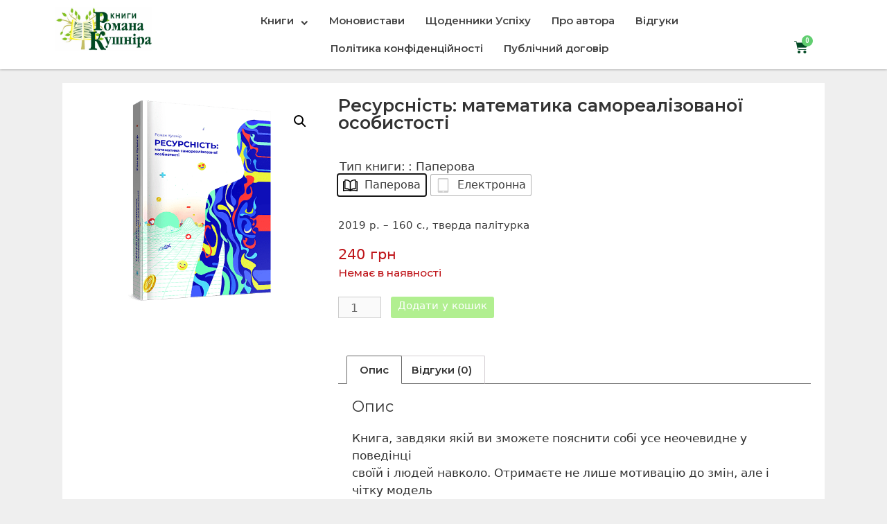

--- FILE ---
content_type: text/html; charset=UTF-8
request_url: https://books.spe.org.ua/product/resursnist-matematyka-samorealizovanoi-osobystosti/
body_size: 24530
content:
<!DOCTYPE html>
<html lang="uk">
<head>
	<meta charset="UTF-8">
	<meta http-equiv="X-UA-Compatible" content="IE=edge" />
	<link rel="profile" href="https://gmpg.org/xfn/11">
	<title>Ресурсність: математика самореалізованої особистості &#8211; SPE Books</title>
<style type="text/css">.wpfts-result-item .wpfts-smart-excerpt {}.wpfts-result-item .wpfts-not-found {color:#808080;font-size:0.9em;}.wpfts-result-item .wpfts-score {color:#006621;font-size:0.9em;}.wpfts-shift {margin-left:40px;}.wpfts-result-item .wpfts-download-link {color:#006621;font-size:0.9em;}.wpfts-result-item .wpfts-file-size {color:#006621;font-size:0.9em;}</style><meta name='robots' content='max-image-preview:large' />
<link rel='dns-prefetch' href='//s.w.org' />
<link rel="alternate" type="application/rss+xml" title="SPE Books &raquo; стрічка" href="https://books.spe.org.ua/feed/" />
<link rel="alternate" type="application/rss+xml" title="SPE Books &raquo; Канал коментарів" href="https://books.spe.org.ua/comments/feed/" />
<link rel="alternate" type="application/rss+xml" title="SPE Books &raquo; Ресурсність: математика самореалізованої особистості Канал коментарів" href="https://books.spe.org.ua/product/resursnist-matematyka-samorealizovanoi-osobystosti/feed/" />
		<script type="text/javascript">
			window._wpemojiSettings = {"baseUrl":"https:\/\/s.w.org\/images\/core\/emoji\/13.0.1\/72x72\/","ext":".png","svgUrl":"https:\/\/s.w.org\/images\/core\/emoji\/13.0.1\/svg\/","svgExt":".svg","source":{"concatemoji":"https:\/\/books.spe.org.ua\/wp-includes\/js\/wp-emoji-release.min.js?ver=5.7.14"}};
			!function(e,a,t){var n,r,o,i=a.createElement("canvas"),p=i.getContext&&i.getContext("2d");function s(e,t){var a=String.fromCharCode;p.clearRect(0,0,i.width,i.height),p.fillText(a.apply(this,e),0,0);e=i.toDataURL();return p.clearRect(0,0,i.width,i.height),p.fillText(a.apply(this,t),0,0),e===i.toDataURL()}function c(e){var t=a.createElement("script");t.src=e,t.defer=t.type="text/javascript",a.getElementsByTagName("head")[0].appendChild(t)}for(o=Array("flag","emoji"),t.supports={everything:!0,everythingExceptFlag:!0},r=0;r<o.length;r++)t.supports[o[r]]=function(e){if(!p||!p.fillText)return!1;switch(p.textBaseline="top",p.font="600 32px Arial",e){case"flag":return s([127987,65039,8205,9895,65039],[127987,65039,8203,9895,65039])?!1:!s([55356,56826,55356,56819],[55356,56826,8203,55356,56819])&&!s([55356,57332,56128,56423,56128,56418,56128,56421,56128,56430,56128,56423,56128,56447],[55356,57332,8203,56128,56423,8203,56128,56418,8203,56128,56421,8203,56128,56430,8203,56128,56423,8203,56128,56447]);case"emoji":return!s([55357,56424,8205,55356,57212],[55357,56424,8203,55356,57212])}return!1}(o[r]),t.supports.everything=t.supports.everything&&t.supports[o[r]],"flag"!==o[r]&&(t.supports.everythingExceptFlag=t.supports.everythingExceptFlag&&t.supports[o[r]]);t.supports.everythingExceptFlag=t.supports.everythingExceptFlag&&!t.supports.flag,t.DOMReady=!1,t.readyCallback=function(){t.DOMReady=!0},t.supports.everything||(n=function(){t.readyCallback()},a.addEventListener?(a.addEventListener("DOMContentLoaded",n,!1),e.addEventListener("load",n,!1)):(e.attachEvent("onload",n),a.attachEvent("onreadystatechange",function(){"complete"===a.readyState&&t.readyCallback()})),(n=t.source||{}).concatemoji?c(n.concatemoji):n.wpemoji&&n.twemoji&&(c(n.twemoji),c(n.wpemoji)))}(window,document,window._wpemojiSettings);
		</script>
		<style type="text/css">
img.wp-smiley,
img.emoji {
	display: inline !important;
	border: none !important;
	box-shadow: none !important;
	height: 1em !important;
	width: 1em !important;
	margin: 0 .07em !important;
	vertical-align: -0.1em !important;
	background: none !important;
	padding: 0 !important;
}
</style>
	<link rel='stylesheet' id='wp-block-library-css'  href='https://books.spe.org.ua/wp-includes/css/dist/block-library/style.min.css?ver=5.7.14' type='text/css' media='all' />
<link rel='stylesheet' id='wc-block-vendors-style-css'  href='https://books.spe.org.ua/wp-content/plugins/woocommerce/packages/woocommerce-blocks/build/vendors-style.css?ver=5.3.3' type='text/css' media='all' />
<link rel='stylesheet' id='wc-block-style-css'  href='https://books.spe.org.ua/wp-content/plugins/woocommerce/packages/woocommerce-blocks/build/style.css?ver=5.3.3' type='text/css' media='all' />
<link rel='stylesheet' id='contact-form-7-css'  href='https://books.spe.org.ua/wp-content/plugins/contact-form-7/includes/css/styles.css?ver=5.4.2' type='text/css' media='all' />
<link rel='stylesheet' id='wpfts_jquery-ui-styles-css'  href='https://books.spe.org.ua/wp-content/plugins/fulltext-search/style/wpfts_autocomplete.css?ver=1.48.162' type='text/css' media='all' />
<link rel='stylesheet' id='photoswipe-css'  href='https://books.spe.org.ua/wp-content/plugins/woocommerce/assets/css/photoswipe/photoswipe.min.css?ver=5.5.4' type='text/css' media='all' />
<link rel='stylesheet' id='photoswipe-default-skin-css'  href='https://books.spe.org.ua/wp-content/plugins/woocommerce/assets/css/photoswipe/default-skin/default-skin.min.css?ver=5.5.4' type='text/css' media='all' />
<link rel='stylesheet' id='woocommerce-layout-css'  href='https://books.spe.org.ua/wp-content/plugins/woocommerce/assets/css/woocommerce-layout.css?ver=5.5.4' type='text/css' media='all' />
<link rel='stylesheet' id='woocommerce-smallscreen-css'  href='https://books.spe.org.ua/wp-content/plugins/woocommerce/assets/css/woocommerce-smallscreen.css?ver=5.5.4' type='text/css' media='only screen and (max-width: 768px)' />
<link rel='stylesheet' id='woocommerce-general-css'  href='https://books.spe.org.ua/wp-content/plugins/woocommerce/assets/css/woocommerce.css?ver=5.5.4' type='text/css' media='all' />
<style id='woocommerce-general-inline-css' type='text/css'>
.woocommerce .page-header-image-single {display: none;}.woocommerce .entry-content,.woocommerce .product .entry-summary {margin-top: 0;}.related.products {clear: both;}.checkout-subscribe-prompt.clear {visibility: visible;height: initial;width: initial;}@media (max-width:768px) {.woocommerce .woocommerce-ordering,.woocommerce-page .woocommerce-ordering {float: none;}.woocommerce .woocommerce-ordering select {max-width: 100%;}.woocommerce ul.products li.product,.woocommerce-page ul.products li.product,.woocommerce-page[class*=columns-] ul.products li.product,.woocommerce[class*=columns-] ul.products li.product {width: 100%;float: none;}}
</style>
<style id='woocommerce-inline-inline-css' type='text/css'>
.woocommerce form .form-row .required { visibility: visible; }
</style>
<link rel='stylesheet' id='generate-style-grid-css'  href='https://books.spe.org.ua/wp-content/themes/generatepress/css/unsemantic-grid.min.css?ver=2.2.2' type='text/css' media='all' />
<link rel='stylesheet' id='generate-style-css'  href='https://books.spe.org.ua/wp-content/themes/generatepress/style.min.css?ver=2.2.2' type='text/css' media='all' />
<style id='generate-style-inline-css' type='text/css'>
body{background-color:#efefef;color:#3a3a3a;}a, a:visited{color:#1e73be;}a:hover, a:focus, a:active{color:#000000;}body .grid-container{max-width:1100px;}body, button, input, select, textarea{font-family:-apple-system, system-ui, BlinkMacSystemFont, "Segoe UI", Helvetica, Arial, sans-serif, "Apple Color Emoji", "Segoe UI Emoji", "Segoe UI Symbol";}.entry-content > [class*="wp-block-"]:not(:last-child){margin-bottom:1.5em;}.main-navigation .main-nav ul ul li a{font-size:14px;}@media (max-width:768px){.main-title{font-size:30px;}h1{font-size:30px;}h2{font-size:25px;}}.top-bar{background-color:#636363;color:#ffffff;}.top-bar a,.top-bar a:visited{color:#ffffff;}.top-bar a:hover{color:#303030;}.site-header{background-color:#ffffff;color:#3a3a3a;}.site-header a,.site-header a:visited{color:#3a3a3a;}.main-title a,.main-title a:hover,.main-title a:visited{color:#222222;}.site-description{color:#757575;}.main-navigation,.main-navigation ul ul{background-color:#222222;}.main-navigation .main-nav ul li a,.menu-toggle{color:#ffffff;}.main-navigation .main-nav ul li:hover > a,.main-navigation .main-nav ul li:focus > a, .main-navigation .main-nav ul li.sfHover > a{color:#ffffff;background-color:#3f3f3f;}button.menu-toggle:hover,button.menu-toggle:focus,.main-navigation .mobile-bar-items a,.main-navigation .mobile-bar-items a:hover,.main-navigation .mobile-bar-items a:focus{color:#ffffff;}.main-navigation .main-nav ul li[class*="current-menu-"] > a{color:#ffffff;background-color:#3f3f3f;}.main-navigation .main-nav ul li[class*="current-menu-"] > a:hover,.main-navigation .main-nav ul li[class*="current-menu-"].sfHover > a{color:#ffffff;background-color:#3f3f3f;}.navigation-search input[type="search"],.navigation-search input[type="search"]:active{color:#3f3f3f;background-color:#3f3f3f;}.navigation-search input[type="search"]:focus{color:#ffffff;background-color:#3f3f3f;}.main-navigation ul ul{background-color:#3f3f3f;}.main-navigation .main-nav ul ul li a{color:#ffffff;}.main-navigation .main-nav ul ul li:hover > a,.main-navigation .main-nav ul ul li:focus > a,.main-navigation .main-nav ul ul li.sfHover > a{color:#ffffff;background-color:#4f4f4f;}.main-navigation .main-nav ul ul li[class*="current-menu-"] > a{color:#ffffff;background-color:#4f4f4f;}.main-navigation .main-nav ul ul li[class*="current-menu-"] > a:hover,.main-navigation .main-nav ul ul li[class*="current-menu-"].sfHover > a{color:#ffffff;background-color:#4f4f4f;}.separate-containers .inside-article, .separate-containers .comments-area, .separate-containers .page-header, .one-container .container, .separate-containers .paging-navigation, .inside-page-header{background-color:#ffffff;}.entry-meta{color:#595959;}.entry-meta a,.entry-meta a:visited{color:#595959;}.entry-meta a:hover{color:#1e73be;}.sidebar .widget{background-color:#ffffff;}.sidebar .widget .widget-title{color:#000000;}.footer-widgets{background-color:#ffffff;}.footer-widgets .widget-title{color:#000000;}.site-info{color:#ffffff;background-color:#222222;}.site-info a,.site-info a:visited{color:#ffffff;}.site-info a:hover{color:#606060;}.footer-bar .widget_nav_menu .current-menu-item a{color:#606060;}input[type="text"],input[type="email"],input[type="url"],input[type="password"],input[type="search"],input[type="tel"],input[type="number"],textarea,select{color:#666666;background-color:#fafafa;border-color:#cccccc;}input[type="text"]:focus,input[type="email"]:focus,input[type="url"]:focus,input[type="password"]:focus,input[type="search"]:focus,input[type="tel"]:focus,input[type="number"]:focus,textarea:focus,select:focus{color:#666666;background-color:#ffffff;border-color:#bfbfbf;}button,html input[type="button"],input[type="reset"],input[type="submit"],a.button,a.button:visited,a.wp-block-button__link:not(.has-background){color:#ffffff;background-color:#666666;}button:hover,html input[type="button"]:hover,input[type="reset"]:hover,input[type="submit"]:hover,a.button:hover,button:focus,html input[type="button"]:focus,input[type="reset"]:focus,input[type="submit"]:focus,a.button:focus,a.wp-block-button__link:not(.has-background):active,a.wp-block-button__link:not(.has-background):focus,a.wp-block-button__link:not(.has-background):hover{color:#ffffff;background-color:#3f3f3f;}.generate-back-to-top,.generate-back-to-top:visited{background-color:rgba( 0,0,0,0.4 );color:#ffffff;}.generate-back-to-top:hover,.generate-back-to-top:focus{background-color:rgba( 0,0,0,0.6 );color:#ffffff;}.entry-content .alignwide, body:not(.no-sidebar) .entry-content .alignfull{margin-left:-40px;width:calc(100% + 80px);max-width:calc(100% + 80px);}@media (max-width:768px){.separate-containers .inside-article, .separate-containers .comments-area, .separate-containers .page-header, .separate-containers .paging-navigation, .one-container .site-content, .inside-page-header{padding:30px;}.entry-content .alignwide, body:not(.no-sidebar) .entry-content .alignfull{margin-left:-30px;width:calc(100% + 60px);max-width:calc(100% + 60px);}}.rtl .menu-item-has-children .dropdown-menu-toggle{padding-left:20px;}.rtl .main-navigation .main-nav ul li.menu-item-has-children > a{padding-right:20px;}.one-container .sidebar .widget{padding:0px;}/* End cached CSS */
</style>
<link rel='stylesheet' id='generate-mobile-style-css'  href='https://books.spe.org.ua/wp-content/themes/generatepress/css/mobile.min.css?ver=2.2.2' type='text/css' media='all' />
<link rel='stylesheet' id='elementor-icons-css'  href='https://books.spe.org.ua/wp-content/plugins/elementor/assets/lib/eicons/css/elementor-icons.min.css?ver=5.12.0' type='text/css' media='all' />
<link rel='stylesheet' id='elementor-frontend-legacy-css'  href='https://books.spe.org.ua/wp-content/plugins/elementor/assets/css/frontend-legacy.min.css?ver=3.3.1' type='text/css' media='all' />
<link rel='stylesheet' id='elementor-frontend-css'  href='https://books.spe.org.ua/wp-content/plugins/elementor/assets/css/frontend.min.css?ver=3.3.1' type='text/css' media='all' />
<style id='elementor-frontend-inline-css' type='text/css'>
@font-face{font-family:eicons;src:url(https://books.spe.org.ua/wp-content/plugins/elementor/assets/lib/eicons/fonts/eicons.eot?5.10.0);src:url(https://books.spe.org.ua/wp-content/plugins/elementor/assets/lib/eicons/fonts/eicons.eot?5.10.0#iefix) format("embedded-opentype"),url(https://books.spe.org.ua/wp-content/plugins/elementor/assets/lib/eicons/fonts/eicons.woff2?5.10.0) format("woff2"),url(https://books.spe.org.ua/wp-content/plugins/elementor/assets/lib/eicons/fonts/eicons.woff?5.10.0) format("woff"),url(https://books.spe.org.ua/wp-content/plugins/elementor/assets/lib/eicons/fonts/eicons.ttf?5.10.0) format("truetype"),url(https://books.spe.org.ua/wp-content/plugins/elementor/assets/lib/eicons/fonts/eicons.svg?5.10.0#eicon) format("svg");font-weight:400;font-style:normal}
</style>
<link rel='stylesheet' id='elementor-post-1272-css'  href='https://books.spe.org.ua/wp-content/uploads/elementor/css/post-1272.css?ver=1626958795' type='text/css' media='all' />
<link rel='stylesheet' id='elementor-pro-css'  href='https://books.spe.org.ua/wp-content/plugins/elementor-pro/assets/css/frontend.min.css?ver=3.3.4' type='text/css' media='all' />
<link rel='stylesheet' id='font-awesome-css'  href='https://books.spe.org.ua/wp-content/plugins/elementor/assets/lib/font-awesome/css/font-awesome.min.css?ver=4.7.0' type='text/css' media='all' />
<link rel='stylesheet' id='elementor-global-css'  href='https://books.spe.org.ua/wp-content/uploads/elementor/css/global.css?ver=1626958795' type='text/css' media='all' />
<link rel='stylesheet' id='elementor-post-89-css'  href='https://books.spe.org.ua/wp-content/uploads/elementor/css/post-89.css?ver=1626958795' type='text/css' media='all' />
<link rel='stylesheet' id='elementor-post-82-css'  href='https://books.spe.org.ua/wp-content/uploads/elementor/css/post-82.css?ver=1722345482' type='text/css' media='all' />
<link rel='stylesheet' id='elementor-post-137-css'  href='https://books.spe.org.ua/wp-content/uploads/elementor/css/post-137.css?ver=1651519293' type='text/css' media='all' />
<link rel='stylesheet' id='woo-variation-swatches-css'  href='https://books.spe.org.ua/wp-content/plugins/woo-variation-swatches/assets/css/frontend.min.css?ver=1.1.17' type='text/css' media='all' />
<style id='woo-variation-swatches-inline-css' type='text/css'>
.variable-item:not(.radio-variable-item) { width : 30px; height : 30px; } .wvs-style-squared .button-variable-item { min-width : 30px; } .button-variable-item span { font-size : 16px; }
</style>
<link rel='stylesheet' id='woo-variation-swatches-theme-override-css'  href='https://books.spe.org.ua/wp-content/plugins/woo-variation-swatches/assets/css/wvs-theme-override.min.css?ver=1.1.17' type='text/css' media='all' />
<link rel='stylesheet' id='google-fonts-1-css'  href='https://fonts.googleapis.com/css?family=Roboto%3A100%2C100italic%2C200%2C200italic%2C300%2C300italic%2C400%2C400italic%2C500%2C500italic%2C600%2C600italic%2C700%2C700italic%2C800%2C800italic%2C900%2C900italic%7CRoboto+Slab%3A100%2C100italic%2C200%2C200italic%2C300%2C300italic%2C400%2C400italic%2C500%2C500italic%2C600%2C600italic%2C700%2C700italic%2C800%2C800italic%2C900%2C900italic%7CMontserrat%3A100%2C100italic%2C200%2C200italic%2C300%2C300italic%2C400%2C400italic%2C500%2C500italic%2C600%2C600italic%2C700%2C700italic%2C800%2C800italic%2C900%2C900italic&#038;display=auto&#038;subset=cyrillic&#038;ver=5.7.14' type='text/css' media='all' />
<script type="text/template" id="tmpl-variation-template">
	<div class="woocommerce-variation-description">{{{ data.variation.variation_description }}}</div>
	<div class="woocommerce-variation-price">{{{ data.variation.price_html }}}</div>
	<div class="woocommerce-variation-availability">{{{ data.variation.availability_html }}}</div>
</script>
<script type="text/template" id="tmpl-unavailable-variation-template">
	<p>На жаль, цей товар недоступний. Будь ласка, виберіть інше поєднання.</p>
</script>
<script type='text/javascript' src='https://books.spe.org.ua/wp-includes/js/dist/vendor/wp-polyfill.min.js?ver=7.4.4' id='wp-polyfill-js'></script>
<script type='text/javascript' id='wp-polyfill-js-after'>
( 'fetch' in window ) || document.write( '<script src="https://books.spe.org.ua/wp-includes/js/dist/vendor/wp-polyfill-fetch.min.js?ver=3.0.0"></scr' + 'ipt>' );( document.contains ) || document.write( '<script src="https://books.spe.org.ua/wp-includes/js/dist/vendor/wp-polyfill-node-contains.min.js?ver=3.42.0"></scr' + 'ipt>' );( window.DOMRect ) || document.write( '<script src="https://books.spe.org.ua/wp-includes/js/dist/vendor/wp-polyfill-dom-rect.min.js?ver=3.42.0"></scr' + 'ipt>' );( window.URL && window.URL.prototype && window.URLSearchParams ) || document.write( '<script src="https://books.spe.org.ua/wp-includes/js/dist/vendor/wp-polyfill-url.min.js?ver=3.6.4"></scr' + 'ipt>' );( window.FormData && window.FormData.prototype.keys ) || document.write( '<script src="https://books.spe.org.ua/wp-includes/js/dist/vendor/wp-polyfill-formdata.min.js?ver=3.0.12"></scr' + 'ipt>' );( Element.prototype.matches && Element.prototype.closest ) || document.write( '<script src="https://books.spe.org.ua/wp-includes/js/dist/vendor/wp-polyfill-element-closest.min.js?ver=2.0.2"></scr' + 'ipt>' );( 'objectFit' in document.documentElement.style ) || document.write( '<script src="https://books.spe.org.ua/wp-includes/js/dist/vendor/wp-polyfill-object-fit.min.js?ver=2.3.4"></scr' + 'ipt>' );
</script>
<script type='text/javascript' src='https://books.spe.org.ua/wp-includes/js/jquery/jquery.min.js?ver=3.5.1' id='jquery-core-js'></script>
<script type='text/javascript' src='https://books.spe.org.ua/wp-includes/js/jquery/jquery-migrate.min.js?ver=3.3.2' id='jquery-migrate-js'></script>
<script type='text/javascript' src='https://books.spe.org.ua/wp-includes/js/jquery/ui/core.min.js?ver=1.12.1' id='jquery-ui-core-js'></script>
<script type='text/javascript' src='https://books.spe.org.ua/wp-includes/js/jquery/ui/menu.min.js?ver=1.12.1' id='jquery-ui-menu-js'></script>
<script type='text/javascript' src='https://books.spe.org.ua/wp-includes/js/dist/dom-ready.min.js?ver=93db39f6fe07a70cb9217310bec0a531' id='wp-dom-ready-js'></script>
<script type='text/javascript' src='https://books.spe.org.ua/wp-includes/js/dist/hooks.min.js?ver=d0188aa6c336f8bb426fe5318b7f5b72' id='wp-hooks-js'></script>
<script type='text/javascript' src='https://books.spe.org.ua/wp-includes/js/dist/i18n.min.js?ver=6ae7d829c963a7d8856558f3f9b32b43' id='wp-i18n-js'></script>
<script type='text/javascript' id='wp-i18n-js-after'>
wp.i18n.setLocaleData( { 'text direction\u0004ltr': [ 'ltr' ] } );
</script>
<script type='text/javascript' id='wp-a11y-js-translations'>
( function( domain, translations ) {
	var localeData = translations.locale_data[ domain ] || translations.locale_data.messages;
	localeData[""].domain = domain;
	wp.i18n.setLocaleData( localeData, domain );
} )( "default", {"translation-revision-date":"2025-12-09 19:27:56+0000","generator":"GlotPress\/4.0.3","domain":"messages","locale_data":{"messages":{"":{"domain":"messages","plural-forms":"nplurals=3; plural=(n % 10 == 1 && n % 100 != 11) ? 0 : ((n % 10 >= 2 && n % 10 <= 4 && (n % 100 < 12 || n % 100 > 14)) ? 1 : 2);","lang":"uk_UA"},"Notifications":["\u0421\u043f\u043e\u0432\u0456\u0449\u0435\u043d\u043d\u044f"]}},"comment":{"reference":"wp-includes\/js\/dist\/a11y.js"}} );
</script>
<script type='text/javascript' src='https://books.spe.org.ua/wp-includes/js/dist/a11y.min.js?ver=f38c4dee80fd4bb43131247e3175c99a' id='wp-a11y-js'></script>
<script type='text/javascript' id='jquery-ui-autocomplete-js-extra'>
/* <![CDATA[ */
var uiAutocompleteL10n = {"noResults":"\u041d\u0456\u0447\u043e\u0433\u043e \u043d\u0435 \u0437\u043d\u0430\u0439\u0434\u0435\u043d\u043e.","oneResult":"\u0417\u043d\u0430\u0439\u0434\u0435\u043d\u043e 1 \u0440\u0435\u0437\u0443\u043b\u044c\u0442\u0430\u0442. \u0412\u0438\u043a\u043e\u0440\u0438\u0441\u0442\u043e\u0432\u0443\u0439\u0442\u0435 \u043a\u043b\u0430\u0432\u0456\u0448\u0456 \u0437\u0456 \u0441\u0442\u0440\u0456\u043b\u043a\u0430\u043c\u0438 \u0432\u0433\u043e\u0440\u0443 \u0442\u0430 \u0432\u043d\u0438\u0437 \u0434\u043b\u044f \u043f\u0435\u0440\u0435\u043c\u0456\u0449\u0435\u043d\u043d\u044f.","manyResults":"\u0417\u043d\u0430\u0439\u0434\u0435\u043d\u043e \u0440\u0435\u0437\u0443\u043b\u044c\u0442\u0430\u0442\u0456\u0432: %d. \u0412\u0438\u043a\u043e\u0440\u0438\u0441\u0442\u043e\u0432\u0443\u0439\u0442\u0435 \u043a\u043b\u0430\u0432\u0456\u0448\u0456 \u0437\u0456 \u0441\u0442\u0440\u0456\u043b\u043a\u0430\u043c\u0438 \u0432\u0433\u043e\u0440\u0443 \u0442\u0430 \u0432\u043d\u0438\u0437 \u0434\u043b\u044f \u043f\u0435\u0440\u0435\u043c\u0456\u0449\u0435\u043d\u043d\u044f.","itemSelected":"\u041e\u0431'\u0454\u043a\u0442 \u043e\u0431\u0440\u0430\u043d\u0438\u0439."};
/* ]]> */
</script>
<script type='text/javascript' src='https://books.spe.org.ua/wp-includes/js/jquery/ui/autocomplete.min.js?ver=1.12.1' id='jquery-ui-autocomplete-js'></script>
<script type='text/javascript' src='https://books.spe.org.ua/wp-content/plugins/fulltext-search/js/wpfts_frontend.js?ver=1.48.162' id='wpfts_frontend-js'></script>
<link rel="https://api.w.org/" href="https://books.spe.org.ua/wp-json/" /><link rel="alternate" type="application/json" href="https://books.spe.org.ua/wp-json/wp/v2/product/804" /><link rel="EditURI" type="application/rsd+xml" title="RSD" href="https://books.spe.org.ua/xmlrpc.php?rsd" />
<link rel="wlwmanifest" type="application/wlwmanifest+xml" href="https://books.spe.org.ua/wp-includes/wlwmanifest.xml" /> 
<meta name="generator" content="WordPress 5.7.14" />
<meta name="generator" content="WooCommerce 5.5.4" />
<link rel="canonical" href="https://books.spe.org.ua/product/resursnist-matematyka-samorealizovanoi-osobystosti/" />
<link rel='shortlink' href='https://books.spe.org.ua/?p=804' />
<link rel="alternate" type="application/json+oembed" href="https://books.spe.org.ua/wp-json/oembed/1.0/embed?url=https%3A%2F%2Fbooks.spe.org.ua%2Fproduct%2Fresursnist-matematyka-samorealizovanoi-osobystosti%2F" />
<link rel="alternate" type="text/xml+oembed" href="https://books.spe.org.ua/wp-json/oembed/1.0/embed?url=https%3A%2F%2Fbooks.spe.org.ua%2Fproduct%2Fresursnist-matematyka-samorealizovanoi-osobystosti%2F&#038;format=xml" />
<script type="text/javascript">
		document.wpfts_ajaxurl = "https://books.spe.org.ua/wp-admin/admin-ajax.php";
	</script>

<!-- Saphali Lite Version -->
<meta name="generator" content="Saphali Lite 1.8.11" />


<!-- Facebook Pixel Code -->
<script>
!function(f,b,e,v,n,t,s)
{if(f.fbq)return;n=f.fbq=function(){n.callMethod?
n.callMethod.apply(n,arguments):n.queue.push(arguments)};
if(!f._fbq)f._fbq=n;n.push=n;n.loaded=!0;n.version='2.0';
n.queue=[];t=b.createElement(e);t.async=!0;
t.src=v;s=b.getElementsByTagName(e)[0];
s.parentNode.insertBefore(t,s)}(window,document,'script',
'https://connect.facebook.net/en_US/fbevents.js');
 fbq('init', '384553245413534'); 
fbq('track', 'PageView');
</script>
<noscript>
 <img height="1" width="1" 
src="https://www.facebook.com/tr?id=384553245413534&ev=PageView
&noscript=1"/>
</noscript>
<!-- End Facebook Pixel Code -->
  
<!-- Global site tag (gtag.js) - Google Analytics -->
<script async src="https://www.googletagmanager.com/gtag/js?id=UA-100624159-2"></script>
<script>
  window.dataLayer = window.dataLayer || [];
  function gtag(){dataLayer.push(arguments);}
  gtag('js', new Date());

  gtag('config', 'UA-100624159-2');
</script>

  
  
<meta name="viewport" content="width=device-width, initial-scale=1">	<noscript><style>.woocommerce-product-gallery{ opacity: 1 !important; }</style></noscript>
	<style type="text/css">.recentcomments a{display:inline !important;padding:0 !important;margin:0 !important;}</style><link rel="icon" href="https://books.spe.org.ua/wp-content/uploads/2018/08/books-fav-min-100x100.png" sizes="32x32" />
<link rel="icon" href="https://books.spe.org.ua/wp-content/uploads/2018/08/books-fav-min-260x260.png" sizes="192x192" />
<link rel="apple-touch-icon" href="https://books.spe.org.ua/wp-content/uploads/2018/08/books-fav-min-260x260.png" />
<meta name="msapplication-TileImage" content="https://books.spe.org.ua/wp-content/uploads/2018/08/books-fav-min-300x300.png" />
		<style type="text/css" id="wp-custom-css">
			.woocommerce ul.products li.product .woocommerce-loop-product__title {
    min-height: 77px;
}		</style>
		</head>

<body data-rsssl=1 class="product-template-default single single-product postid-804 wp-embed-responsive theme-generatepress woocommerce woocommerce-page woocommerce-no-js woo-variation-swatches wvs-theme-generatepress wvs-theme-child-generatepress wvs-style-squared wvs-attr-behavior-blur wvs-no-tooltip wvs-css wvs-show-label no-sidebar nav-below-header fluid-header separate-containers active-footer-widgets-0 nav-aligned-left header-aligned-left dropdown-hover featured-image-active elementor-default elementor-template-full-width elementor-kit-1272 elementor-page-137 full-width-content" itemtype="https://schema.org/Blog" itemscope>
	<a class="screen-reader-text skip-link" href="#content" title="Skip to content">Skip to content</a>		<div data-elementor-type="header" data-elementor-id="89" class="elementor elementor-89 elementor-location-header" data-elementor-settings="[]">
		<div class="elementor-section-wrap">
					<section class="elementor-section elementor-top-section elementor-element elementor-element-2735493 elementor-section-boxed elementor-section-height-default elementor-section-height-default" data-id="2735493" data-element_type="section" data-settings="{&quot;background_background&quot;:&quot;classic&quot;,&quot;sticky&quot;:&quot;top&quot;,&quot;sticky_effects_offset&quot;:1,&quot;sticky_on&quot;:[&quot;desktop&quot;,&quot;tablet&quot;,&quot;mobile&quot;],&quot;sticky_offset&quot;:0}">
						<div class="elementor-container elementor-column-gap-default">
							<div class="elementor-row">
					<div class="elementor-column elementor-col-100 elementor-top-column elementor-element elementor-element-e100889" data-id="e100889" data-element_type="column">
			<div class="elementor-column-wrap elementor-element-populated">
							<div class="elementor-widget-wrap">
						<section class="elementor-section elementor-inner-section elementor-element elementor-element-24b036e elementor-section-boxed elementor-section-height-default elementor-section-height-default" data-id="24b036e" data-element_type="section">
						<div class="elementor-container elementor-column-gap-default">
							<div class="elementor-row">
					<div class="elementor-column elementor-col-50 elementor-inner-column elementor-element elementor-element-cd98584" data-id="cd98584" data-element_type="column">
			<div class="elementor-column-wrap elementor-element-populated">
							<div class="elementor-widget-wrap">
						<div class="elementor-element elementor-element-1f22ecb elementor-widget elementor-widget-image" data-id="1f22ecb" data-element_type="widget" data-widget_type="image.default">
				<div class="elementor-widget-container">
								<div class="elementor-image">
													<a href="/">
							<img width="830" height="373" src="https://books.spe.org.ua/wp-content/uploads/2018/08/books-logo-min.png" class="attachment-large size-large" alt="" loading="lazy" srcset="https://books.spe.org.ua/wp-content/uploads/2018/08/books-logo-min.png 830w, https://books.spe.org.ua/wp-content/uploads/2018/08/books-logo-min-300x135.png 300w, https://books.spe.org.ua/wp-content/uploads/2018/08/books-logo-min-768x345.png 768w, https://books.spe.org.ua/wp-content/uploads/2018/08/books-logo-min-600x270.png 600w" sizes="(max-width: 830px) 100vw, 830px" />								</a>
														</div>
						</div>
				</div>
						</div>
					</div>
		</div>
				<div class="elementor-column elementor-col-50 elementor-inner-column elementor-element elementor-element-2726510" data-id="2726510" data-element_type="column">
			<div class="elementor-column-wrap elementor-element-populated">
							<div class="elementor-widget-wrap">
						<div class="elementor-element elementor-element-3d97458 elementor-nav-menu__align-center elementor-nav-menu--stretch elementor-nav-menu--dropdown-tablet elementor-nav-menu__text-align-aside elementor-nav-menu--toggle elementor-nav-menu--burger elementor-widget elementor-widget-nav-menu" data-id="3d97458" data-element_type="widget" data-settings="{&quot;full_width&quot;:&quot;stretch&quot;,&quot;submenu_icon&quot;:{&quot;value&quot;:&quot;fa fa-chevron-down&quot;,&quot;library&quot;:&quot;fa-solid&quot;},&quot;layout&quot;:&quot;horizontal&quot;,&quot;toggle&quot;:&quot;burger&quot;}" data-widget_type="nav-menu.default">
				<div class="elementor-widget-container">
						<nav migration_allowed="0" migrated="0" role="navigation" class="elementor-nav-menu--main elementor-nav-menu__container elementor-nav-menu--layout-horizontal e--pointer-none"><ul id="menu-1-3d97458" class="elementor-nav-menu"><li class="menu-item menu-item-type-custom menu-item-object-custom menu-item-has-children menu-item-253"><a href="/" class="elementor-item">Книги</a>
<ul class="sub-menu elementor-nav-menu--dropdown">
	<li class="menu-item menu-item-type-custom menu-item-object-custom menu-item-245"><a href="/#sp" class="elementor-sub-item elementor-item-anchor">Спілкування</a></li>
	<li class="menu-item menu-item-type-custom menu-item-object-custom menu-item-243"><a href="/#oe" class="elementor-sub-item elementor-item-anchor">Ефективність</a></li>
	<li class="menu-item menu-item-type-custom menu-item-object-custom menu-item-246"><a href="/#vz" class="elementor-sub-item elementor-item-anchor">Взаємини</a></li>
	<li class="menu-item menu-item-type-custom menu-item-object-custom menu-item-247"><a href="/#bi" class="elementor-sub-item elementor-item-anchor">Бізнес</a></li>
</ul>
</li>
<li class="menu-item menu-item-type-custom menu-item-object-custom menu-item-255"><a href="/#mv" class="elementor-item elementor-item-anchor">Моновистави</a></li>
<li class="menu-item menu-item-type-custom menu-item-object-custom menu-item-256"><a href="/#sd" class="elementor-item elementor-item-anchor">Щоденники Успіху</a></li>
<li class="menu-item menu-item-type-custom menu-item-object-custom menu-item-248"><a href="/#ark" class="elementor-item elementor-item-anchor">Про автора</a></li>
<li class="menu-item menu-item-type-custom menu-item-object-custom menu-item-249"><a href="/#rev" class="elementor-item elementor-item-anchor">Відгуки</a></li>
<li class="menu-item menu-item-type-post_type menu-item-object-page menu-item-privacy-policy menu-item-1430"><a href="https://books.spe.org.ua/privacy-policy/" class="elementor-item">Політика конфіденційності</a></li>
<li class="menu-item menu-item-type-post_type menu-item-object-page menu-item-1431"><a href="https://books.spe.org.ua/publichnyi-dohovir-oferta/" class="elementor-item">Публічний договір</a></li>
</ul></nav>
					<div class="elementor-menu-toggle" role="button" tabindex="0" aria-label="Menu Toggle" aria-expanded="false">
			<i class="eicon-menu-bar" aria-hidden="true" role="presentation"></i>
			<span class="elementor-screen-only">Меню</span>
		</div>
			<nav class="elementor-nav-menu--dropdown elementor-nav-menu__container" role="navigation" aria-hidden="true"><ul id="menu-2-3d97458" class="elementor-nav-menu"><li class="menu-item menu-item-type-custom menu-item-object-custom menu-item-has-children menu-item-253"><a href="/" class="elementor-item" tabindex="-1">Книги</a>
<ul class="sub-menu elementor-nav-menu--dropdown">
	<li class="menu-item menu-item-type-custom menu-item-object-custom menu-item-245"><a href="/#sp" class="elementor-sub-item elementor-item-anchor" tabindex="-1">Спілкування</a></li>
	<li class="menu-item menu-item-type-custom menu-item-object-custom menu-item-243"><a href="/#oe" class="elementor-sub-item elementor-item-anchor" tabindex="-1">Ефективність</a></li>
	<li class="menu-item menu-item-type-custom menu-item-object-custom menu-item-246"><a href="/#vz" class="elementor-sub-item elementor-item-anchor" tabindex="-1">Взаємини</a></li>
	<li class="menu-item menu-item-type-custom menu-item-object-custom menu-item-247"><a href="/#bi" class="elementor-sub-item elementor-item-anchor" tabindex="-1">Бізнес</a></li>
</ul>
</li>
<li class="menu-item menu-item-type-custom menu-item-object-custom menu-item-255"><a href="/#mv" class="elementor-item elementor-item-anchor" tabindex="-1">Моновистави</a></li>
<li class="menu-item menu-item-type-custom menu-item-object-custom menu-item-256"><a href="/#sd" class="elementor-item elementor-item-anchor" tabindex="-1">Щоденники Успіху</a></li>
<li class="menu-item menu-item-type-custom menu-item-object-custom menu-item-248"><a href="/#ark" class="elementor-item elementor-item-anchor" tabindex="-1">Про автора</a></li>
<li class="menu-item menu-item-type-custom menu-item-object-custom menu-item-249"><a href="/#rev" class="elementor-item elementor-item-anchor" tabindex="-1">Відгуки</a></li>
<li class="menu-item menu-item-type-post_type menu-item-object-page menu-item-privacy-policy menu-item-1430"><a href="https://books.spe.org.ua/privacy-policy/" class="elementor-item" tabindex="-1">Політика конфіденційності</a></li>
<li class="menu-item menu-item-type-post_type menu-item-object-page menu-item-1431"><a href="https://books.spe.org.ua/publichnyi-dohovir-oferta/" class="elementor-item" tabindex="-1">Публічний договір</a></li>
</ul></nav>
				</div>
				</div>
						</div>
					</div>
		</div>
				<div class="elementor-column elementor-col-50 elementor-inner-column elementor-element elementor-element-854940d" data-id="854940d" data-element_type="column">
			<div class="elementor-column-wrap elementor-element-populated">
							<div class="elementor-widget-wrap">
						<div class="elementor-element elementor-element-498227c toggle-icon--cart-solid elementor-menu-cart--buttons-stacked carttop elementor-menu-cart--items-indicator-bubble elementor-menu-cart--show-divider-yes elementor-menu-cart--show-remove-button-yes elementor-widget elementor-widget-woocommerce-menu-cart" data-id="498227c" data-element_type="widget" data-widget_type="woocommerce-menu-cart.default">
				<div class="elementor-widget-container">
					<div class="elementor-menu-cart__wrapper">
						<div class="elementor-menu-cart__container elementor-lightbox" aria-expanded="false">
				<div class="elementor-menu-cart__main" aria-expanded="false">
					<div class="elementor-menu-cart__close-button"></div>
					<div class="widget_shopping_cart_content"></div>
				</div>
			</div>
						<div class="elementor-menu-cart__toggle elementor-button-wrapper">
			<a id="elementor-menu-cart__toggle_button" href="#" class="elementor-button elementor-size-sm">
				<span class="elementor-button-text"><span class="woocommerce-Price-amount amount"><bdi>0&nbsp;<span class="woocommerce-Price-currencySymbol">грн</span></bdi></span></span>
				<span class="elementor-button-icon" data-counter="0">
					<i class="eicon" aria-hidden="true"></i>
					<span class="elementor-screen-only">Кошик</span>
				</span>
			</a>
		</div>

								</div> <!-- close elementor-menu-cart__wrapper -->
				</div>
				</div>
						</div>
					</div>
		</div>
								</div>
					</div>
		</section>
						</div>
					</div>
		</div>
								</div>
					</div>
		</section>
				</div>
		</div>
		
	<div id="page" class="hfeed site grid-container container grid-parent">
		<div id="content" class="site-content">
			<div class="woocommerce-notices-wrapper"></div>		<div data-elementor-type="product" data-elementor-id="137" class="elementor elementor-137 elementor-location-single post-804 product type-product status-publish has-post-thumbnail product_cat-books product_cat-efektyvnist product_tag-best-choice product_tag-oe pa_book-type-e-book pa_book-type-paper-book first instock shipping-taxable purchasable product-type-variable has-default-attributes product" data-elementor-settings="[]">
		<div class="elementor-section-wrap">
					<section class="elementor-section elementor-top-section elementor-element elementor-element-ac4af77 elementor-section-boxed elementor-section-height-default elementor-section-height-default" data-id="ac4af77" data-element_type="section" data-settings="{&quot;background_background&quot;:&quot;classic&quot;}">
						<div class="elementor-container elementor-column-gap-default">
							<div class="elementor-row">
					<div class="elementor-column elementor-col-100 elementor-top-column elementor-element elementor-element-730f2cc" data-id="730f2cc" data-element_type="column" data-settings="{&quot;background_background&quot;:&quot;classic&quot;}">
			<div class="elementor-column-wrap elementor-element-populated">
							<div class="elementor-widget-wrap">
						<section class="elementor-section elementor-inner-section elementor-element elementor-element-865c154 elementor-section-boxed elementor-section-height-default elementor-section-height-default" data-id="865c154" data-element_type="section">
						<div class="elementor-container elementor-column-gap-default">
							<div class="elementor-row">
					<div class="elementor-column elementor-col-50 elementor-inner-column elementor-element elementor-element-dbbcf3a" data-id="dbbcf3a" data-element_type="column" data-settings="{&quot;background_background&quot;:&quot;classic&quot;}">
			<div class="elementor-column-wrap elementor-element-populated">
							<div class="elementor-widget-wrap">
						<div class="elementor-element elementor-element-4e82aca yes elementor-widget elementor-widget-woocommerce-product-images" data-id="4e82aca" data-element_type="widget" data-widget_type="woocommerce-product-images.default">
				<div class="elementor-widget-container">
			<div class="woocommerce-product-gallery woocommerce-product-gallery--with-images woocommerce-product-gallery--columns-4 images" data-columns="4" style="opacity: 0; transition: opacity .25s ease-in-out;">
	<figure class="woocommerce-product-gallery__wrapper">
		<div data-thumb="https://books.spe.org.ua/wp-content/uploads/2019/09/res-book-min-100x100.png" data-thumb-alt="" class="woocommerce-product-gallery__image"><a href="https://books.spe.org.ua/wp-content/uploads/2019/09/res-book-min.png"><img width="500" height="500" src="https://books.spe.org.ua/wp-content/uploads/2019/09/res-book-min.png" class="wp-post-image" alt="" loading="lazy" title="res-book-min" data-caption="" data-src="https://books.spe.org.ua/wp-content/uploads/2019/09/res-book-min.png" data-large_image="https://books.spe.org.ua/wp-content/uploads/2019/09/res-book-min.png" data-large_image_width="500" data-large_image_height="500" srcset="https://books.spe.org.ua/wp-content/uploads/2019/09/res-book-min.png 500w, https://books.spe.org.ua/wp-content/uploads/2019/09/res-book-min-150x150.png 150w, https://books.spe.org.ua/wp-content/uploads/2019/09/res-book-min-300x300.png 300w, https://books.spe.org.ua/wp-content/uploads/2019/09/res-book-min-260x260.png 260w, https://books.spe.org.ua/wp-content/uploads/2019/09/res-book-min-100x100.png 100w" sizes="(max-width: 500px) 100vw, 500px" /></a></div>	</figure>
</div>
		</div>
				</div>
						</div>
					</div>
		</div>
				<div class="elementor-column elementor-col-50 elementor-inner-column elementor-element elementor-element-19d935e" data-id="19d935e" data-element_type="column">
			<div class="elementor-column-wrap elementor-element-populated">
							<div class="elementor-widget-wrap">
						<div class="elementor-element elementor-element-a7e048f elementor-widget elementor-widget-woocommerce-product-title elementor-page-title elementor-widget-heading" data-id="a7e048f" data-element_type="widget" data-widget_type="woocommerce-product-title.default">
				<div class="elementor-widget-container">
			<h1 class="product_title entry-title elementor-heading-title elementor-size-default">Ресурсність: математика самореалізованої особистості</h1>		</div>
				</div>
				<div class="elementor-element elementor-element-05a55bc elementor-widget elementor-widget-woocommerce-product-price" data-id="05a55bc" data-element_type="widget" data-widget_type="woocommerce-product-price.default">
				<div class="elementor-widget-container">
			<p class="price"></p>
		</div>
				</div>
				<div class="elementor-element elementor-element-c91b054 elementor-widget elementor-widget-woocommerce-product-add-to-cart" data-id="c91b054" data-element_type="widget" data-widget_type="woocommerce-product-add-to-cart.default">
				<div class="elementor-widget-container">
			
		<div class="elementor-add-to-cart elementor-product-variable">
			
<form class="variations_form cart" action="https://books.spe.org.ua/product/resursnist-matematyka-samorealizovanoi-osobystosti/" method="post" enctype='multipart/form-data' data-product_id="804" data-product_variations="[{&quot;attributes&quot;:{&quot;attribute_pa_book-type&quot;:&quot;paper-book&quot;},&quot;availability_html&quot;:&quot;&lt;p class=\&quot;stock out-of-stock\&quot;&gt;\u041d\u0435\u043c\u0430\u0454 \u0432 \u043d\u0430\u044f\u0432\u043d\u043e\u0441\u0442\u0456&lt;\/p&gt;\n&quot;,&quot;backorders_allowed&quot;:false,&quot;dimensions&quot;:{&quot;length&quot;:&quot;&quot;,&quot;width&quot;:&quot;&quot;,&quot;height&quot;:&quot;&quot;},&quot;dimensions_html&quot;:&quot;\u041d\u0435\u0432\u0456\u0434\u043e\u043c\u043e&quot;,&quot;display_price&quot;:240,&quot;display_regular_price&quot;:240,&quot;image&quot;:{&quot;title&quot;:&quot;res-book-min&quot;,&quot;caption&quot;:&quot;&quot;,&quot;url&quot;:&quot;https:\/\/books.spe.org.ua\/wp-content\/uploads\/2019\/09\/res-book-min.png&quot;,&quot;alt&quot;:&quot;&quot;,&quot;src&quot;:&quot;https:\/\/books.spe.org.ua\/wp-content\/uploads\/2019\/09\/res-book-min.png&quot;,&quot;srcset&quot;:&quot;https:\/\/books.spe.org.ua\/wp-content\/uploads\/2019\/09\/res-book-min.png 500w, https:\/\/books.spe.org.ua\/wp-content\/uploads\/2019\/09\/res-book-min-150x150.png 150w, https:\/\/books.spe.org.ua\/wp-content\/uploads\/2019\/09\/res-book-min-300x300.png 300w, https:\/\/books.spe.org.ua\/wp-content\/uploads\/2019\/09\/res-book-min-260x260.png 260w, https:\/\/books.spe.org.ua\/wp-content\/uploads\/2019\/09\/res-book-min-100x100.png 100w&quot;,&quot;sizes&quot;:&quot;(max-width: 500px) 100vw, 500px&quot;,&quot;full_src&quot;:&quot;https:\/\/books.spe.org.ua\/wp-content\/uploads\/2019\/09\/res-book-min.png&quot;,&quot;full_src_w&quot;:500,&quot;full_src_h&quot;:500,&quot;gallery_thumbnail_src&quot;:&quot;https:\/\/books.spe.org.ua\/wp-content\/uploads\/2019\/09\/res-book-min-100x100.png&quot;,&quot;gallery_thumbnail_src_w&quot;:100,&quot;gallery_thumbnail_src_h&quot;:100,&quot;thumb_src&quot;:&quot;https:\/\/books.spe.org.ua\/wp-content\/uploads\/2019\/09\/res-book-min-260x260.png&quot;,&quot;thumb_src_w&quot;:260,&quot;thumb_src_h&quot;:260,&quot;src_w&quot;:500,&quot;src_h&quot;:500},&quot;image_id&quot;:954,&quot;is_downloadable&quot;:false,&quot;is_in_stock&quot;:false,&quot;is_purchasable&quot;:true,&quot;is_sold_individually&quot;:&quot;no&quot;,&quot;is_virtual&quot;:false,&quot;max_qty&quot;:&quot;&quot;,&quot;min_qty&quot;:1,&quot;price_html&quot;:&quot;&lt;span class=\&quot;price\&quot;&gt;&lt;span class=\&quot;woocommerce-Price-amount amount\&quot;&gt;&lt;bdi&gt;240&amp;nbsp;&lt;span class=\&quot;woocommerce-Price-currencySymbol\&quot;&gt;\u0433\u0440\u043d&lt;\/span&gt;&lt;\/bdi&gt;&lt;\/span&gt;&lt;\/span&gt;&quot;,&quot;sku&quot;:&quot;&quot;,&quot;variation_description&quot;:&quot;&lt;p&gt;2019 \u0440. \u2013 160 \u0441., \u0442\u0432\u0435\u0440\u0434\u0430 \u043f\u0430\u043b\u0456\u0442\u0443\u0440\u043a\u0430&lt;\/p&gt;\n&quot;,&quot;variation_id&quot;:819,&quot;variation_is_active&quot;:true,&quot;variation_is_visible&quot;:true,&quot;weight&quot;:&quot;&quot;,&quot;weight_html&quot;:&quot;\u041d\u0435\u0432\u0456\u0434\u043e\u043c\u043e&quot;},{&quot;attributes&quot;:{&quot;attribute_pa_book-type&quot;:&quot;e-book&quot;},&quot;availability_html&quot;:&quot;&quot;,&quot;backorders_allowed&quot;:false,&quot;dimensions&quot;:{&quot;length&quot;:&quot;&quot;,&quot;width&quot;:&quot;&quot;,&quot;height&quot;:&quot;&quot;},&quot;dimensions_html&quot;:&quot;\u041d\u0435\u0432\u0456\u0434\u043e\u043c\u043e&quot;,&quot;display_price&quot;:98,&quot;display_regular_price&quot;:98,&quot;image&quot;:{&quot;title&quot;:&quot;res-book-min&quot;,&quot;caption&quot;:&quot;&quot;,&quot;url&quot;:&quot;https:\/\/books.spe.org.ua\/wp-content\/uploads\/2019\/09\/res-book-min.png&quot;,&quot;alt&quot;:&quot;&quot;,&quot;src&quot;:&quot;https:\/\/books.spe.org.ua\/wp-content\/uploads\/2019\/09\/res-book-min.png&quot;,&quot;srcset&quot;:&quot;https:\/\/books.spe.org.ua\/wp-content\/uploads\/2019\/09\/res-book-min.png 500w, https:\/\/books.spe.org.ua\/wp-content\/uploads\/2019\/09\/res-book-min-150x150.png 150w, https:\/\/books.spe.org.ua\/wp-content\/uploads\/2019\/09\/res-book-min-300x300.png 300w, https:\/\/books.spe.org.ua\/wp-content\/uploads\/2019\/09\/res-book-min-260x260.png 260w, https:\/\/books.spe.org.ua\/wp-content\/uploads\/2019\/09\/res-book-min-100x100.png 100w&quot;,&quot;sizes&quot;:&quot;(max-width: 500px) 100vw, 500px&quot;,&quot;full_src&quot;:&quot;https:\/\/books.spe.org.ua\/wp-content\/uploads\/2019\/09\/res-book-min.png&quot;,&quot;full_src_w&quot;:500,&quot;full_src_h&quot;:500,&quot;gallery_thumbnail_src&quot;:&quot;https:\/\/books.spe.org.ua\/wp-content\/uploads\/2019\/09\/res-book-min-100x100.png&quot;,&quot;gallery_thumbnail_src_w&quot;:100,&quot;gallery_thumbnail_src_h&quot;:100,&quot;thumb_src&quot;:&quot;https:\/\/books.spe.org.ua\/wp-content\/uploads\/2019\/09\/res-book-min-260x260.png&quot;,&quot;thumb_src_w&quot;:260,&quot;thumb_src_h&quot;:260,&quot;src_w&quot;:500,&quot;src_h&quot;:500},&quot;image_id&quot;:954,&quot;is_downloadable&quot;:true,&quot;is_in_stock&quot;:true,&quot;is_purchasable&quot;:true,&quot;is_sold_individually&quot;:&quot;no&quot;,&quot;is_virtual&quot;:true,&quot;max_qty&quot;:&quot;&quot;,&quot;min_qty&quot;:1,&quot;price_html&quot;:&quot;&lt;span class=\&quot;price\&quot;&gt;&lt;span class=\&quot;woocommerce-Price-amount amount\&quot;&gt;&lt;bdi&gt;98&amp;nbsp;&lt;span class=\&quot;woocommerce-Price-currencySymbol\&quot;&gt;\u0433\u0440\u043d&lt;\/span&gt;&lt;\/bdi&gt;&lt;\/span&gt;&lt;\/span&gt;&quot;,&quot;sku&quot;:&quot;&quot;,&quot;variation_description&quot;:&quot;&lt;div class=\&quot;e-book-formats\&quot;&gt;\n&lt;div&gt;PDF&lt;\/div&gt;\n&lt;p&gt; \u2013 \u043d\u0430\u044f\u0432\u043d\u0438\u0439 \u0444\u043e\u0440\u043c\u0430\u0442 &lt;\/p&gt;\n&lt;div class=\&quot;none\&quot;&gt;EPUB&lt;\/div&gt;\n&lt;div class=\&quot;none\&quot;&gt;FB2&lt;\/div&gt;\n&lt;p&gt;\u2013 \u043d\u0435\u0437\u0430\u0431\u0430\u0440\u043e\u043c&lt;\/p&gt;&lt;\/div&gt;\n&quot;,&quot;variation_id&quot;:820,&quot;variation_is_active&quot;:true,&quot;variation_is_visible&quot;:true,&quot;weight&quot;:&quot;&quot;,&quot;weight_html&quot;:&quot;\u041d\u0435\u0432\u0456\u0434\u043e\u043c\u043e&quot;}]">
	
			<table class="variations" cellspacing="0">
			<tbody>
									<tr>
						<td class="label"><label for="pa_book-type">Тип книги:</label></td>
						<td class="value">
							<select id="pa_book-type" class=" hide woo-variation-raw-select woo-variation-raw-type-button" style="display:none" name="attribute_pa_book-type" data-attribute_name="attribute_pa_book-type" data-show_option_none="yes"><option value="">Виберіть опцію</option><option value="paper-book"  selected='selected'>Паперова</option><option value="e-book" >Електронна</option></select><ul role="radiogroup" aria-label="Тип книги:"  class="variable-items-wrapper button-variable-wrapper" data-attribute_name="attribute_pa_book-type" data-attribute_values="[&quot;paper-book&quot;,&quot;e-book&quot;]"><li  aria-checked="true" data-wvstooltip="Паперова" class="variable-item button-variable-item button-variable-item-paper-book selected" title="Паперова" data-title="Паперова" data-value="paper-book" role="radio" tabindex="0"><div class="variable-item-contents"><span class="variable-item-span variable-item-span-button">Паперова</span></div></li><li  aria-checked="false" data-wvstooltip="Електронна" class="variable-item button-variable-item button-variable-item-e-book " title="Електронна" data-title="Електронна" data-value="e-book" role="radio" tabindex="0"><div class="variable-item-contents"><span class="variable-item-span variable-item-span-button">Електронна</span></div></li></ul><a class="reset_variations" href="#">Очистити</a>						</td>
					</tr>
							</tbody>
		</table>

		<div class="single_variation_wrap">
			<div class="woocommerce-variation single_variation"></div><div class="woocommerce-variation-add-to-cart variations_button">
	
		<div class="quantity">
				<label class="screen-reader-text" for="quantity_69732e45c884c">Ресурсність: математика самореалізованої особистості кількість</label>
		<input
			type="number"
			id="quantity_69732e45c884c"
			class="input-text qty text"
			step="1"
			min="1"
			max=""
			name="quantity"
			value="1"
			title="К-ть"
			size="4"
			placeholder=""
			inputmode="numeric" />
			</div>
	
	<button type="submit" class="single_add_to_cart_button button alt">Додати у кошик</button>

	
	<input type="hidden" name="add-to-cart" value="804" />
	<input type="hidden" name="product_id" value="804" />
	<input type="hidden" name="variation_id" class="variation_id" value="0" />
</div>
		</div>
	
	</form>

		</div>

				</div>
				</div>
				<div class="elementor-element elementor-element-cb300ac elementor-widget elementor-widget-woocommerce-product-data-tabs" data-id="cb300ac" data-element_type="widget" data-widget_type="woocommerce-product-data-tabs.default">
				<div class="elementor-widget-container">
			
	<div class="woocommerce-tabs wc-tabs-wrapper">
		<ul class="tabs wc-tabs" role="tablist">
							<li class="description_tab" id="tab-title-description" role="tab" aria-controls="tab-description">
					<a href="#tab-description">
						Опис					</a>
				</li>
							<li class="reviews_tab" id="tab-title-reviews" role="tab" aria-controls="tab-reviews">
					<a href="#tab-reviews">
						Відгуки (0)					</a>
				</li>
					</ul>
					<div class="woocommerce-Tabs-panel woocommerce-Tabs-panel--description panel entry-content wc-tab" id="tab-description" role="tabpanel" aria-labelledby="tab-title-description">
				
	<h2>Опис</h2>

<p>Книга, завдяки якій ви зможете пояснити собі усе неочевидне у поведінці<br />
своїй і людей навколо. Отримаєте не лише мотивацію до змін, але і чітку модель<br />
та розуміння того, що ж робить людей успішними й щасливими, а що створює їм<br />
труднощі в житті.<br />
Хочете знати на фундаментальному рівні, звідки береться втома від життя?<br />
Чому виникають проблеми у взаєминах? Коли наступає професійне вигорання?<br />
Чому одні люди намагаються обіграти інших? Як ми насправді рахуємо здобутки<br />
й невдачі собі та іншим? І найголовніше: як прожити наповнене і якісне життя<br />
самореалізованої особистості?</p>
<p>Це книга, яка розставить у вашому житті всі крапки над «і» та дасть можливість побачити буденне життя навколо у зовсім іншому ракурсі – холодної й розрахункової, і водночас дуже цікавої й витонченої, гри.</p>
<p>2019 р. – 160 с., тверда палітурка</p>
			</div>
					<div class="woocommerce-Tabs-panel woocommerce-Tabs-panel--reviews panel entry-content wc-tab" id="tab-reviews" role="tabpanel" aria-labelledby="tab-title-reviews">
				<div id="reviews" class="woocommerce-Reviews">
	<div id="comments">
		<h2 class="woocommerce-Reviews-title">
			Відгуки		</h2>

					<p class="woocommerce-noreviews">Відгуків немає, поки що.</p>
			</div>

			<div id="review_form_wrapper">
			<div id="review_form">
					<div id="respond" class="comment-respond">
		<span id="reply-title" class="comment-reply-title">Будьте першим, хто залишив відгук &ldquo;Ресурсність: математика самореалізованої особистості”&ldquo; <small><a rel="nofollow" id="cancel-comment-reply-link" href="/product/resursnist-matematyka-samorealizovanoi-osobystosti/#respond" style="display:none;">Скасувати відповідь</a></small></span><form action="https://books.spe.org.ua/wp-comments-post.php" method="post" id="commentform" class="comment-form" novalidate><p class="comment-notes"><span id="email-notes">Ваша e-mail адреса не оприлюднюватиметься.</span> Обов’язкові поля позначені <span class="required">*</span></p><p class="comment-form-comment"><label for="comment">Ваш відгук&nbsp;<span class="required">*</span></label><textarea id="comment" name="comment" cols="45" rows="8" required></textarea></p><p class="comment-form-author"><label for="author">Ім&#039;я&nbsp;<span class="required">*</span></label><input id="author" name="author" type="text" value="" size="30" required /></p>
<p class="comment-form-email"><label for="email">Email&nbsp;<span class="required">*</span></label><input id="email" name="email" type="email" value="" size="30" required /></p>
<p class="form-submit"><input name="submit" type="submit" id="submit" class="submit" value="Надіслати" /> <input type='hidden' name='comment_post_ID' value='804' id='comment_post_ID' />
<input type='hidden' name='comment_parent' id='comment_parent' value='0' />
</p></form>	</div><!-- #respond -->
				</div>
		</div>
	
	<div class="clear"></div>
</div>
			</div>
		
			</div>

		</div>
				</div>
						</div>
					</div>
		</div>
								</div>
					</div>
		</section>
						</div>
					</div>
		</div>
								</div>
					</div>
		</section>
				<section class="elementor-section elementor-top-section elementor-element elementor-element-45faf3f7 elementor-section-boxed elementor-section-height-default elementor-section-height-default" data-id="45faf3f7" data-element_type="section">
						<div class="elementor-container elementor-column-gap-default">
							<div class="elementor-row">
					<div class="elementor-column elementor-col-100 elementor-top-column elementor-element elementor-element-16120924" data-id="16120924" data-element_type="column">
			<div class="elementor-column-wrap elementor-element-populated">
							<div class="elementor-widget-wrap">
						<div class="elementor-element elementor-element-5305fe0c elementor-widget elementor-widget-heading" data-id="5305fe0c" data-element_type="widget" data-widget_type="heading.default">
				<div class="elementor-widget-container">
			<p class="elementor-heading-title elementor-size-default">Правила та умови:</p>		</div>
				</div>
				<div class="elementor-element elementor-element-72342914 elementor-widget elementor-widget-toggle" data-id="72342914" data-element_type="widget" data-widget_type="toggle.default">
				<div class="elementor-widget-container">
					<div class="elementor-toggle" role="tablist">
							<div class="elementor-toggle-item">
					<div id="elementor-tab-title-1911" class="elementor-tab-title" data-tab="1" role="tab" aria-controls="elementor-tab-content-1911" aria-expanded="false">
												<span class="elementor-toggle-icon elementor-toggle-icon-left" aria-hidden="true">
															<i class="elementor-toggle-icon-closed fa fa-caret-right"></i>
								<i class="elementor-toggle-icon-opened fa fa-caret-up"></i>
													</span>
												<a href="" class="elementor-toggle-title">Як оплатити видання (неперіодичне або періодичне) у друкованому, електронному або аудіоформаті?</a>
					</div>
					<div id="elementor-tab-content-1911" class="elementor-tab-content elementor-clearfix" data-tab="1" role="tabpanel" aria-labelledby="elementor-tab-title-1911"><ol><li><span style="font-weight: 400;">     </span><span style="font-weight: 400;">Додайте у &#8220;Кошик&#8221; обраний товар. На сайті справа вверху ви завжди можете переглянути вміст свого &#8220;Кошика&#8221;: відредагувати замовлення або продовжувати покупки на сайті. </span></li><li><span style="font-weight: 400;">     </span><span style="font-weight: 400;">Відкривши опис конкретного товару, ви можете обрати бажаний формат (паперовий, електронний чи аудіоформат).</span></li><li><span style="font-weight: 400;">Обрали усі товари, які хотіли? Переходьте у &#8220;Кошик&#8221; для оформлення замовлення. Заповніть поля (ім&#8217;я, прізвище, телефон, Email, дані для доставки).</span></li><li><span style="font-weight: 400;"> Підтвердіть замовлення.</span></li></ol></div>
				</div>
							<div class="elementor-toggle-item">
					<div id="elementor-tab-title-1912" class="elementor-tab-title" data-tab="2" role="tab" aria-controls="elementor-tab-content-1912" aria-expanded="false">
												<span class="elementor-toggle-icon elementor-toggle-icon-left" aria-hidden="true">
															<i class="elementor-toggle-icon-closed fa fa-caret-right"></i>
								<i class="elementor-toggle-icon-opened fa fa-caret-up"></i>
													</span>
												<a href="" class="elementor-toggle-title">Як зареєструватися?</a>
					</div>
					<div id="elementor-tab-content-1912" class="elementor-tab-content elementor-clearfix" data-tab="2" role="tabpanel" aria-labelledby="elementor-tab-title-1912"><p><span style="font-weight: 400;">Щоб придбати видання (неперіодичне або періодичне) у друкованому, електронному або аудіоформаті достатньо заповнити інформацію про себе  під час оформлення замовлення &#8211; ім&#8217;я, прізвище, телефон, Email, дані для доставки.</span></p><p><span style="font-weight: 400;">Окремої реєстрації акаунта не потрібно.</span></p></div>
				</div>
							<div class="elementor-toggle-item">
					<div id="elementor-tab-title-1913" class="elementor-tab-title" data-tab="3" role="tab" aria-controls="elementor-tab-content-1913" aria-expanded="false">
												<span class="elementor-toggle-icon elementor-toggle-icon-left" aria-hidden="true">
															<i class="elementor-toggle-icon-closed fa fa-caret-right"></i>
								<i class="elementor-toggle-icon-opened fa fa-caret-up"></i>
													</span>
												<a href="" class="elementor-toggle-title">Як зайти у свій акаунт?</a>
					</div>
					<div id="elementor-tab-content-1913" class="elementor-tab-content elementor-clearfix" data-tab="3" role="tabpanel" aria-labelledby="elementor-tab-title-1913"><p><span style="font-weight: 400;">Якщо ви вже зареєстровані на нашому сайті, тисніть на кнопку справа вверху &#8220;Увійти&#8221;.</span></p><ul><li style="font-weight: 400;" aria-level="1"><span style="font-weight: 400;">Заповніть поля &#8220;Email&#8221; та &#8220;Пароль&#8221;.</span></li><li style="font-weight: 400;" aria-level="1"><span style="font-weight: 400;">Або зайдіть на сайт через Facebook.  </span></li></ul></div>
				</div>
							<div class="elementor-toggle-item">
					<div id="elementor-tab-title-1914" class="elementor-tab-title" data-tab="4" role="tab" aria-controls="elementor-tab-content-1914" aria-expanded="false">
												<span class="elementor-toggle-icon elementor-toggle-icon-left" aria-hidden="true">
															<i class="elementor-toggle-icon-closed fa fa-caret-right"></i>
								<i class="elementor-toggle-icon-opened fa fa-caret-up"></i>
													</span>
												<a href="" class="elementor-toggle-title">Чи безпечно оплачувати через ваш сайт?</a>
					</div>
					<div id="elementor-tab-content-1914" class="elementor-tab-content elementor-clearfix" data-tab="4" role="tabpanel" aria-labelledby="elementor-tab-title-1914"><ul><li><p><span style="font-weight: 400;">ЗАХИСТ ПЛАТЕЖІВ</span></p><p><span style="font-weight: 400;">Для нас дуже важлива безпека наших клієнтів. Тому ми проводимо перевірку безпеки на деякі замовлення. Якщо ми не зможемо підтвердити ваше замовлення, то зв&#8217;яжемося з вами з проханням надати додаткову інформацію.</span></p><p><span style="font-weight: 400;">НАДІЙНІ ОНЛАЙН-ТРАНЗАКЦІЇ</span></p><p><span style="font-weight: 400;">Оплачувати замовлення онлайн безпечніше, ніж будь-коли раніше. </span></p><p><span style="font-weight: 400;">Ми використовуємо одну з найбільш безпечних сучасних систем оплати замовлень. Наша команда постійно аналізує і покращує програмне забезпечення з метою посилення безпеки. </span></p></li><li><p><span style="font-weight: 400;">КОДУВАННЯ</span></p><p><span style="font-weight: 400;">Ми використовуємо технологію Secure Sockets Layer (SSL), яка відповідає галузевим нормам і дає можливість кодувати потенційно конфіденційну інформацію, наприклад, ваші ім&#8217;я, прізвище, адресу, а також дані вашої кредитної картки.</span><span style="font-weight: 400;"> </span></p><p><span style="font-weight: 400;">Інформація, якою обмінюються ваш комп&#8217;ютер і наш сайт, не може бути зчитана в разі її перехоплення третіми особами. </span></p><p><span style="font-weight: 400;">Ця технологія має такі характеристики:</span></p><ul><li><span style="font-weight: 400;"> Ідентифікація &#8211; забезпечує пересилання даних від вашого браузера на відповідний сервер, а також гарантує надійність цього сервера.</span></li><li><span style="font-weight: 400;"> Кодування &#8211; кодування даних, яке гарантує, що вони можуть бути прочитані тільки захищеним сервером.</span></li><li><span style="font-weight: 400;"> Цілісність даних &#8211; перевірка того, що ваші дані під час передачі не зазнали змін. </span></li></ul></li></ul></div>
				</div>
							<div class="elementor-toggle-item">
					<div id="elementor-tab-title-1915" class="elementor-tab-title" data-tab="5" role="tab" aria-controls="elementor-tab-content-1915" aria-expanded="false">
												<span class="elementor-toggle-icon elementor-toggle-icon-left" aria-hidden="true">
															<i class="elementor-toggle-icon-closed fa fa-caret-right"></i>
								<i class="elementor-toggle-icon-opened fa fa-caret-up"></i>
													</span>
												<a href="" class="elementor-toggle-title">Як видалити свій акаунт?</a>
					</div>
					<div id="elementor-tab-content-1915" class="elementor-tab-content elementor-clearfix" data-tab="5" role="tabpanel" aria-labelledby="elementor-tab-title-1915"><p><span style="font-weight: 400;">Для оформлення замовлення на нашому сайті ви не реєструєтеся окремо, а просто заповнюєте анкету з даними для доставки.</span></p><p><span style="font-weight: 400;">Цю інформацію ми використовуємо тільки для виконання замовлень, а також для новинних розсилок, щоб повідомити про акції чи новинки.</span></p><p><span style="font-weight: 400;">Якщо ви захочете видалити свій Email з нашої бази, напишіть у Службу підтримки &#8211; info@spe.org.ua</span><span style="font-weight: 400;">.</span></p></div>
				</div>
							<div class="elementor-toggle-item">
					<div id="elementor-tab-title-1916" class="elementor-tab-title" data-tab="6" role="tab" aria-controls="elementor-tab-content-1916" aria-expanded="false">
												<span class="elementor-toggle-icon elementor-toggle-icon-left" aria-hidden="true">
															<i class="elementor-toggle-icon-closed fa fa-caret-right"></i>
								<i class="elementor-toggle-icon-opened fa fa-caret-up"></i>
													</span>
												<a href="" class="elementor-toggle-title">Замовлення</a>
					</div>
					<div id="elementor-tab-content-1916" class="elementor-tab-content elementor-clearfix" data-tab="6" role="tabpanel" aria-labelledby="elementor-tab-title-1916"><p><b>Дізнатися про статус замовлення</b></p><p><span style="font-weight: 400;">Коли ви оплатите видання (неперіодичне або періодичне) у друкованому, електронному або аудіоформаті, ви одразу отримаєте лист із підтвердженням замовлення на електронну пошту.</span></p><ul><li style="font-weight: 400;" aria-level="1"><span style="font-weight: 400;">Якщо ви обрали електронний чи аудіоформат, то ви зможете завантажити товар одразу ж після оплати.</span></li><li style="font-weight: 400;" aria-level="1"><span style="font-weight: 400;">Якщо обрали друковане видання, наші працівники оперативно зв&#8217;яжуться з вами для уточнення деталей доставки поштою. </span></li></ul><p><b>Редагувати замовлення</b></p><ul><li style="font-weight: 400;" aria-level="1"><span style="font-weight: 400;">На етапі оформлення замовлення ви можете відкрити &#8220;Кошик&#8221; і відредагувати його вміст.</span></li><li style="font-weight: 400;" aria-level="1"><span style="font-weight: 400;">Поки ви не заповнили усі поля і не підтвердили оплату, не хвилюйтеся: гроші з вашого рахунку не будуть списані.</span></li><li style="font-weight: 400;" aria-level="1"><span style="font-weight: 400;">Якщо ви вже оплатили товар і отримали доступ до видань (неперіодичних або періодичних) у друкованому, електронному або аудіоформаті, то замовлення не можна відредагувати. </span></li><li style="font-weight: 400;" aria-level="1"><span style="font-weight: 400;">У разі, якщо у вас виникла якась технічна помилка чи маєте додаткові запитання щодо статусу замовлення, ви в будь-який момент можете написати нам </span><span style="font-weight: 400;">на пошту.</span></li></ul><p><b>Коли з моєї карти будуть списані кошти? </b></p><ol><li><span style="font-weight: 400;"> Перевірте, чи ваша карта авторизована. </span></li></ol><p><span style="font-weight: 400;">Якщо ваша платіжна карта авторизована, оплата буде списана негайно, і ви отримаєте електронного листа, що підтверджує оплату вашого замовлення.</span></p><ol start="2"><li><span style="font-weight: 400;"> Якщо карта відхилена.</span></li></ol><p><span style="font-weight: 400;">Якщо ж ваша карта була відхилена, то оплата не буде прийнята, а ми відправимо вам лист на електронну пошту, щоб повідомити, що ваш банк не пропустив оплату.</span></p><p><b>Важливо! </b><span style="font-weight: 400;">Зверніть увагу, навіть якщо оплата була відхилена, ваша банківська виписка може тимчасово показувати, що наш сайт взяв у вас гроші. Це відбувається, тому що деякі банки тимчасово заморожують запитану суму. </span></p><p><span style="font-weight: 400;">Зазвичай кошти знову стають доступні протягом 10 робочих днів (не враховуючи вихідні та святкові дні). Можна звернутися безпосередньо в банк, якщо виникли проблеми з оплатою замовлення, щоб дізнатися причину відхилення платежів.</span></p><p><b>Чому оплата могла бути неуспішною?</b></p><p><span style="font-weight: 400;">Найчастіше ми стикаємося з такими причинами:</span></p><ol><li style="font-weight: 400;" aria-level="1"><span style="font-weight: 400;">Інтернет-ліміти.</span></li><li style="font-weight: 400;" aria-level="1"><span style="font-weight: 400;">Відсутність грошей на картці.</span></li><li style="font-weight: 400;" aria-level="1"><span style="font-weight: 400;">Неправильно введені дані картки.</span></li></ol><p><span style="font-weight: 400;">Тому перед оплатою перевірте:</span></p><ol><li style="font-weight: 400;" aria-level="1"><span style="font-weight: 400;">Чи на вашому рахунку достатня сума грошей.</span></li><li style="font-weight: 400;" aria-level="1"><span style="font-weight: 400;">Чи не встановлений у вас ліміт на оплату в інтернеті.</span></li></ol><p><span style="font-weight: 400;">Ми завжди отримуємо сповіщення про невдалу спробу оплатити. Якщо у вас інші причини неуспішної оплати, ми обов&#8217;язково сконтактуємо з вами, щоб вирішити проблему спільно.</span></p><p><b>Отримання доступу до оплаченого товару</b></p><ul><li style="font-weight: 400;" aria-level="1"><span style="font-weight: 400;">Якщо ви обрали й оплатили видання (неперіодичне або періодичне) в електронному або аудіоформаті, то ви автоматично отримаєте до нього доступ. Завантажуйте файл.</span></li><li style="font-weight: 400;" aria-level="1"><span style="font-weight: 400;">Якщо ви оплатили друковану версію видання, вам прийде на пошту лист про підтвердження замовлення. Наші працівники оперативно опрацюють його й здійснять доставку за вказаною адресою. </span></li></ul><p><b>Як оплатити?</b></p><p><span style="font-weight: 400;">Ми відповідально ставимося до безпеки платежів, тому будьте певні, що ваші дані надійно захищені.</span></p><p><span style="font-weight: 400;">Ви можете використовувати будь-який із зазначених нижче способів для оплати замовлення:</span></p><ul><li style="font-weight: 400;" aria-level="1"><span style="font-weight: 400;">Банківською картою</span></li><li style="font-weight: 400;" aria-level="1"><span style="font-weight: 400;">Через систему &#8220;Приват24&#8221;</span></li><li style="font-weight: 400;" aria-level="1"><span style="font-weight: 400;">Готівкою в терміналах &#8220;Приватбанку&#8221;</span></li><li style="font-weight: 400;" aria-level="1"><span style="font-weight: 400;">Готівкою в будь-якому банку</span></li><li style="font-weight: 400;" aria-level="1"><span style="font-weight: 400;">Gpay, Apple pay, Visa checkout, Masterpass.</span></li></ul><ol><li><span style="font-weight: 400;"> Оберіть на сайті видання (неперіодичне або періодичне) у друкованому, електронному або аудіоформаті.</span></li><li><span style="font-weight: 400;"> Додайте їх у &#8220;Кошик&#8221;.</span></li><li><span style="font-weight: 400;"> Коли завершите покупки, переходьте у &#8220;Кошик&#8221; для оформлення замовлення.</span></li><li><span style="font-weight: 400;"> Заповніть усі поля з інформацією, необхідною нам для здійснення доставки. </span></li><li><span style="font-weight: 400;"> Оберіть бажаний спосіб оплати і заповніть усі дані, відповідно до інструкцій платіжної системи.</span></li><li><span style="font-weight: 400;"> Оплатіть обрані товари.</span></li></ol><p><span style="font-weight: 400;">Ми дуже серйозно ставимося до шахрайства, тому всі власники кредитних і дебетових карт проходять перевірку і отримують дозвіл оплати як у нас, так і у банку або в емітента карти.</span></p><p><span style="font-weight: 400;">МИ НЕ ПРИЙМАЄМО&#8230;</span></p><ul><li style="font-weight: 400;" aria-level="1"><span style="font-weight: 400;">Післяоплату</span></li><li style="font-weight: 400;" aria-level="1"><span style="font-weight: 400;">Qiwi (Ківі)</span></li><li style="font-weight: 400;" aria-level="1"><span style="font-weight: 400;">Webmoney</span></li><li style="font-weight: 400;" aria-level="1"><span style="font-weight: 400;">Карти без коду безпеки на зворотному боці</span></li></ul><p><span style="font-weight: 400;">Якщо жоден із перерахованих способів оплати вам не підходить, напишіть нам </span><span style="font-weight: 400;">пошту info@spe.org.ua</span><span style="font-weight: 400;">. Ми обов&#8217;язково допоможемо.</span></p></div>
				</div>
							<div class="elementor-toggle-item">
					<div id="elementor-tab-title-1917" class="elementor-tab-title" data-tab="7" role="tab" aria-controls="elementor-tab-content-1917" aria-expanded="false">
												<span class="elementor-toggle-icon elementor-toggle-icon-left" aria-hidden="true">
															<i class="elementor-toggle-icon-closed fa fa-caret-right"></i>
								<i class="elementor-toggle-icon-opened fa fa-caret-up"></i>
													</span>
												<a href="" class="elementor-toggle-title">Повернення товару</a>
					</div>
					<div id="elementor-tab-content-1917" class="elementor-tab-content elementor-clearfix" data-tab="7" role="tabpanel" aria-labelledby="elementor-tab-title-1917"><p>Електронні та цифрові товари не підлягають обміну й поверненню відповідно до Постанови Кабінету Міністрів України від 19 березня 1994 р. №172.</p><p>Якщо у вас виникають будь-які труднощі із завантаженням, збереженням чи відкриттям оплаченого товару чи маєте інші запитання щодо роботи нашого сайту, просто напишіть нам на пошту info@spe.org.ua. </p><p> </p></div>
				</div>
							<div class="elementor-toggle-item">
					<div id="elementor-tab-title-1918" class="elementor-tab-title" data-tab="8" role="tab" aria-controls="elementor-tab-content-1918" aria-expanded="false">
												<span class="elementor-toggle-icon elementor-toggle-icon-left" aria-hidden="true">
															<i class="elementor-toggle-icon-closed fa fa-caret-right"></i>
								<i class="elementor-toggle-icon-opened fa fa-caret-up"></i>
													</span>
												<a href="" class="elementor-toggle-title">Повернення грошей</a>
					</div>
					<div id="elementor-tab-content-1918" class="elementor-tab-content elementor-clearfix" data-tab="8" role="tabpanel" aria-labelledby="elementor-tab-title-1918"><p>Ми не повертаємо гроші за придбані товари.</p><p>Пояснення дивіться у пункті вище.</p><p>Якщо ж із технічних чи інших причин ви не можете переглянути придбаний товар, звертайтеся у Службу підтримки (пишіть на пошту info@spe.org.ua).</p></div>
				</div>
								</div>
				</div>
				</div>
				<section class="elementor-section elementor-inner-section elementor-element elementor-element-8755b7b elementor-section-boxed elementor-section-height-default elementor-section-height-default" data-id="8755b7b" data-element_type="section">
						<div class="elementor-container elementor-column-gap-default">
							<div class="elementor-row">
					<div class="elementor-column elementor-col-100 elementor-inner-column elementor-element elementor-element-4fd05e0" data-id="4fd05e0" data-element_type="column">
			<div class="elementor-column-wrap elementor-element-populated">
							<div class="elementor-widget-wrap">
						<div class="elementor-element elementor-element-def8c3a elementor-products-columns-tablet-3 elementor-products-columns-mobile-2 elementor-product-loop-item--align-center elementor-products-columns-4 elementor-products-grid elementor-wc-products show-heading-yes elementor-widget elementor-widget-woocommerce-product-related" data-id="def8c3a" data-element_type="widget" data-widget_type="woocommerce-product-related.default">
				<div class="elementor-widget-container">
			
	<section class="related products">

					<h2>Схожі товари</h2>
				
		<ul class="products columns-4">

			
					<li class="product type-product post-124 status-publish first outofstock product_cat-books product_cat-efektyvnist product_tag-oe has-post-thumbnail shipping-taxable purchasable product-type-simple">
	<a href="https://books.spe.org.ua/product/povedinka-liudyny-u-formulakh-i-modeliakh/" class="woocommerce-LoopProduct-link woocommerce-loop-product__link"><img width="260" height="260" src="https://books.spe.org.ua/wp-content/uploads/2018/08/PLFM-min-260x260.jpg" class="attachment-woocommerce_thumbnail size-woocommerce_thumbnail" alt="" loading="lazy" srcset="https://books.spe.org.ua/wp-content/uploads/2018/08/PLFM-min-260x260.jpg 260w, https://books.spe.org.ua/wp-content/uploads/2018/08/PLFM-min-150x150.jpg 150w, https://books.spe.org.ua/wp-content/uploads/2018/08/PLFM-min-300x300.jpg 300w, https://books.spe.org.ua/wp-content/uploads/2018/08/PLFM-min-768x768.jpg 768w, https://books.spe.org.ua/wp-content/uploads/2018/08/PLFM-min-1024x1024.jpg 1024w, https://books.spe.org.ua/wp-content/uploads/2018/08/PLFM-min-600x600.jpg 600w, https://books.spe.org.ua/wp-content/uploads/2018/08/PLFM-min-100x100.jpg 100w, https://books.spe.org.ua/wp-content/uploads/2018/08/PLFM-min.jpg 1240w" sizes="(max-width: 260px) 100vw, 260px" /><span class="soldout">тираж закінчився</span><h2 class="woocommerce-loop-product__title">Поведінка людини у формулах і моделях</h2>
	<span class="price"><span class="woocommerce-Price-amount amount"><bdi>140&nbsp;<span class="woocommerce-Price-currencySymbol">грн</span></bdi></span></span>
</a><a href="https://books.spe.org.ua/product/povedinka-liudyny-u-formulakh-i-modeliakh/" data-quantity="1" class="button product_type_simple" data-product_id="124" data-product_sku="" aria-label="Детальніше про &ldquo;Поведінка людини у формулах і моделях&rdquo;" rel="nofollow">Читати далі</a></li>

			
					<li class="product type-product post-121 status-publish instock product_cat-books product_cat-efektyvnist product_tag-oe product_tag-plus-audio has-post-thumbnail shipping-taxable purchasable product-type-variable has-default-attributes">
	<a href="https://books.spe.org.ua/product/dii/" class="woocommerce-LoopProduct-link woocommerce-loop-product__link"><img width="260" height="260" src="https://books.spe.org.ua/wp-content/uploads/2018/08/TM2-min-260x260.jpg" class="attachment-woocommerce_thumbnail size-woocommerce_thumbnail" alt="" loading="lazy" srcset="https://books.spe.org.ua/wp-content/uploads/2018/08/TM2-min-260x260.jpg 260w, https://books.spe.org.ua/wp-content/uploads/2018/08/TM2-min-150x150.jpg 150w, https://books.spe.org.ua/wp-content/uploads/2018/08/TM2-min-300x300.jpg 300w, https://books.spe.org.ua/wp-content/uploads/2018/08/TM2-min-768x768.jpg 768w, https://books.spe.org.ua/wp-content/uploads/2018/08/TM2-min-1024x1024.jpg 1024w, https://books.spe.org.ua/wp-content/uploads/2018/08/TM2-min-600x600.jpg 600w, https://books.spe.org.ua/wp-content/uploads/2018/08/TM2-min-100x100.jpg 100w, https://books.spe.org.ua/wp-content/uploads/2018/08/TM2-min.jpg 1240w" sizes="(max-width: 260px) 100vw, 260px" /><span class="audio soldout">+ аудіо</span><h2 class="woocommerce-loop-product__title">Дій! Другі 100 000 кроків до успіху</h2>
</a><a href="https://books.spe.org.ua/product/dii/" data-quantity="1" class="button product_type_variable add_to_cart_button" data-product_id="121" data-product_sku="" aria-label="Виберіть опції для &quot; Дій! Другі 100 000 кроків до успіху&quot;" rel="nofollow">Оберіть опції</a></li>

			
					<li class="product type-product post-20 status-publish instock product_cat-books product_cat-vzaiemyny product_tag-olmost-sold-out product_tag-plus-audio product_tag-vz has-post-thumbnail shipping-taxable purchasable product-type-variable has-default-attributes">
	<a href="https://books.spe.org.ua/product/yak-vykhovaty-uspishnu-i-shchaslyvu-dytynu/" class="woocommerce-LoopProduct-link woocommerce-loop-product__link"><img width="260" height="260" src="https://books.spe.org.ua/wp-content/uploads/2018/08/MSD-min-260x260.jpg" class="attachment-woocommerce_thumbnail size-woocommerce_thumbnail" alt="" loading="lazy" srcset="https://books.spe.org.ua/wp-content/uploads/2018/08/MSD-min-260x260.jpg 260w, https://books.spe.org.ua/wp-content/uploads/2018/08/MSD-min-150x150.jpg 150w, https://books.spe.org.ua/wp-content/uploads/2018/08/MSD-min-100x100.jpg 100w" sizes="(max-width: 260px) 100vw, 260px" /><span class="olmost soldout">тираж закінчується</span><span class="audio soldout">+ аудіо</span><h2 class="woocommerce-loop-product__title">Як виховати успішну і щасливу дитину?</h2>
</a><a href="https://books.spe.org.ua/product/yak-vykhovaty-uspishnu-i-shchaslyvu-dytynu/" data-quantity="1" class="button product_type_variable add_to_cart_button" data-product_id="20" data-product_sku="" aria-label="Виберіть опції для &quot; Як виховати успішну і щасливу дитину?&quot;" rel="nofollow">Оберіть опції</a></li>

			
					<li class="product type-product post-10 status-publish last instock product_cat-books product_cat-spilkuvannia product_tag-best-choice product_tag-sp has-post-thumbnail shipping-taxable purchasable product-type-variable has-default-attributes">
	<a href="https://books.spe.org.ua/product/velykyi-orator/" class="woocommerce-LoopProduct-link woocommerce-loop-product__link"><img width="260" height="260" src="https://books.spe.org.ua/wp-content/uploads/2018/08/VOL-min-260x260.jpg" class="attachment-woocommerce_thumbnail size-woocommerce_thumbnail" alt="" loading="lazy" srcset="https://books.spe.org.ua/wp-content/uploads/2018/08/VOL-min-260x260.jpg 260w, https://books.spe.org.ua/wp-content/uploads/2018/08/VOL-min-150x150.jpg 150w, https://books.spe.org.ua/wp-content/uploads/2018/08/VOL-min-300x300.jpg 300w, https://books.spe.org.ua/wp-content/uploads/2018/08/VOL-min-768x768.jpg 768w, https://books.spe.org.ua/wp-content/uploads/2018/08/VOL-min-1024x1024.jpg 1024w, https://books.spe.org.ua/wp-content/uploads/2018/08/VOL-min-600x600.jpg 600w, https://books.spe.org.ua/wp-content/uploads/2018/08/VOL-min-100x100.jpg 100w, https://books.spe.org.ua/wp-content/uploads/2018/08/VOL-min.jpg 1240w" sizes="(max-width: 260px) 100vw, 260px" /><span class="best soldout">найкращий вибір</span><h2 class="woocommerce-loop-product__title">Великий оратор</h2>
</a><a href="https://books.spe.org.ua/product/velykyi-orator/" data-quantity="1" class="button product_type_variable add_to_cart_button" data-product_id="10" data-product_sku="" aria-label="Виберіть опції для &quot; Великий оратор&quot;" rel="nofollow">Оберіть опції</a></li>

			
		</ul>

	</section>
			</div>
				</div>
						</div>
					</div>
		</div>
								</div>
					</div>
		</section>
						</div>
					</div>
		</div>
								</div>
					</div>
		</section>
				</div>
		</div>
		
	</div><!-- #content -->
</div><!-- #page -->


<div class="site-footer">
			<div data-elementor-type="footer" data-elementor-id="82" class="elementor elementor-82 elementor-location-footer" data-elementor-settings="[]">
		<div class="elementor-section-wrap">
					<section class="elementor-section elementor-top-section elementor-element elementor-element-142a94f3 elementor-section-boxed elementor-section-height-default elementor-section-height-default" data-id="142a94f3" data-element_type="section">
						<div class="elementor-container elementor-column-gap-default">
							<div class="elementor-row">
					<div class="elementor-column elementor-col-100 elementor-top-column elementor-element elementor-element-4927d68" data-id="4927d68" data-element_type="column">
			<div class="elementor-column-wrap elementor-element-populated">
							<div class="elementor-widget-wrap">
						<div class="elementor-element elementor-element-5aadbef0 elementor-widget elementor-widget-text-editor" data-id="5aadbef0" data-element_type="widget" data-widget_type="text-editor.default">
				<div class="elementor-widget-container">
								<div class="elementor-text-editor elementor-clearfix">
					<p>Ми цінуємо ваш час, тож налаштували всі процеси так, щоб ви отримали доступ до навчання автоматично і не телефонуватимемо вам. Але Ви можете контаткувати з нами у будь-який час:</p>					</div>
						</div>
				</div>
						</div>
					</div>
		</div>
								</div>
					</div>
		</section>
				<section class="elementor-section elementor-inner-section elementor-element elementor-element-391f885f elementor-section-boxed elementor-section-height-default elementor-section-height-default" data-id="391f885f" data-element_type="section">
						<div class="elementor-container elementor-column-gap-default">
							<div class="elementor-row">
					<div class="elementor-column elementor-col-33 elementor-inner-column elementor-element elementor-element-53b4bc80" data-id="53b4bc80" data-element_type="column">
			<div class="elementor-column-wrap elementor-element-populated">
							<div class="elementor-widget-wrap">
						<div class="elementor-element elementor-element-3e153e47 elementor-widget elementor-widget-html" data-id="3e153e47" data-element_type="widget" data-widget_type="html.default">
				<div class="elementor-widget-container">
			<a  style="text-align: center; display: block; color: #ffffff; margin: 20px auto" href="viber://contact?number=%2B380730339128" target="_blank"><svg width="20" xmlns="http://www.w3.org/2000/svg" viewBox="0 0 512 512"><!--! Font Awesome Pro 6.1.1 by @fontawesome - https://fontawesome.com License - https://fontawesome.com/license (Commercial License) Copyright 2022 Fonticons, Inc. --><path d="M444 49.9C431.3 38.2 379.9.9 265.3.4c0 0-135.1-8.1-200.9 52.3C27.8 89.3 14.9 143 13.5 209.5c-1.4 66.5-3.1 191.1 117 224.9h.1l-.1 51.6s-.8 20.9 13 25.1c16.6 5.2 26.4-10.7 42.3-27.8 8.7-9.4 20.7-23.2 29.8-33.7 82.2 6.9 145.3-8.9 152.5-11.2 16.6-5.4 110.5-17.4 125.7-142 15.8-128.6-7.6-209.8-49.8-246.5zM457.9 287c-12.9 104-89 110.6-103 115.1-6 1.9-61.5 15.7-131.2 11.2 0 0-52 62.7-68.2 79-5.3 5.3-11.1 4.8-11-5.7 0-6.9.4-85.7.4-85.7-.1 0-.1 0 0 0-101.8-28.2-95.8-134.3-94.7-189.8 1.1-55.5 11.6-101 42.6-131.6 55.7-50.5 170.4-43 170.4-43 96.9.4 143.3 29.6 154.1 39.4 35.7 30.6 53.9 103.8 40.6 211.1zm-139-80.8c.4 8.6-12.5 9.2-12.9.6-1.1-22-11.4-32.7-32.6-33.9-8.6-.5-7.8-13.4.7-12.9 27.9 1.5 43.4 17.5 44.8 46.2zm20.3 11.3c1-42.4-25.5-75.6-75.8-79.3-8.5-.6-7.6-13.5.9-12.9 58 4.2 88.9 44.1 87.8 92.5-.1 8.6-13.1 8.2-12.9-.3zm47 13.4c.1 8.6-12.9 8.7-12.9.1-.6-81.5-54.9-125.9-120.8-126.4-8.5-.1-8.5-12.9 0-12.9 73.7.5 133 51.4 133.7 139.2zM374.9 329v.2c-10.8 19-31 40-51.8 33.3l-.2-.3c-21.1-5.9-70.8-31.5-102.2-56.5-16.2-12.8-31-27.9-42.4-42.4-10.3-12.9-20.7-28.2-30.8-46.6-21.3-38.5-26-55.7-26-55.7-6.7-20.8 14.2-41 33.3-51.8h.2c9.2-4.8 18-3.2 23.9 3.9 0 0 12.4 14.8 17.7 22.1 5 6.8 11.7 17.7 15.2 23.8 6.1 10.9 2.3 22-3.7 26.6l-12 9.6c-6.1 4.9-5.3 14-5.3 14s17.8 67.3 84.3 84.3c0 0 9.1.8 14-5.3l9.6-12c4.6-6 15.7-9.8 26.6-3.7 14.7 8.3 33.4 21.2 45.8 32.9 7 5.7 8.6 14.4 3.8 23.6z"/></svg><span style="color:#000; margin-left: 3px; margin-top">+380730339128</span></a>		</div>
				</div>
						</div>
					</div>
		</div>
				<div class="elementor-column elementor-col-33 elementor-inner-column elementor-element elementor-element-4e47ec98" data-id="4e47ec98" data-element_type="column">
			<div class="elementor-column-wrap elementor-element-populated">
							<div class="elementor-widget-wrap">
						<div class="elementor-element elementor-element-1cd373f1 elementor-widget elementor-widget-html" data-id="1cd373f1" data-element_type="widget" data-widget_type="html.default">
				<div class="elementor-widget-container">
			<a  style="text-align: center; display: block; color: #ffffff; margin: 20px auto" href="https://telegram.me/SPE_school" target="_blank"><svg width="20" xmlns="http://www.w3.org/2000/svg" viewBox="0 0 496 512"><!--! Font Awesome Pro 6.1.1 by @fontawesome - https://fontawesome.com License - https://fontawesome.com/license (Commercial License) Copyright 2022 Fonticons, Inc. --><path d="M248,8C111.033,8,0,119.033,0,256S111.033,504,248,504,496,392.967,496,256,384.967,8,248,8ZM362.952,176.66c-3.732,39.215-19.881,134.378-28.1,178.3-3.476,18.584-10.322,24.816-16.948,25.425-14.4,1.326-25.338-9.517-39.287-18.661-21.827-14.308-34.158-23.215-55.346-37.177-24.485-16.135-8.612-25,5.342-39.5,3.652-3.793,67.107-61.51,68.335-66.746.153-.655.3-3.1-1.154-4.384s-3.59-.849-5.135-.5q-3.283.746-104.608,69.142-14.845,10.194-26.894,9.934c-8.855-.191-25.888-5.006-38.551-9.123-15.531-5.048-27.875-7.717-26.8-16.291q.84-6.7,18.45-13.7,108.446-47.248,144.628-62.3c68.872-28.647,83.183-33.623,92.511-33.789,2.052-.034,6.639.474,9.61,2.885a10.452,10.452,0,0,1,3.53,6.716A43.765,43.765,0,0,1,362.952,176.66Z"/></svg><span style="color:#000; margin-left: 3px;">@SPE_school</span></a>		</div>
				</div>
						</div>
					</div>
		</div>
				<div class="elementor-column elementor-col-33 elementor-inner-column elementor-element elementor-element-11829694" data-id="11829694" data-element_type="column">
			<div class="elementor-column-wrap elementor-element-populated">
							<div class="elementor-widget-wrap">
						<div class="elementor-element elementor-element-10a81532 elementor-widget elementor-widget-html" data-id="10a81532" data-element_type="widget" data-widget_type="html.default">
				<div class="elementor-widget-container">
			<a style="text-align: center; display: block; color: #ffffff; margin: 20px auto" href="mailto:info@spe.org.ua" target="_blank"><svg width="20" xmlns="http://www.w3.org/2000/svg" viewBox="0 0 512 512"><!--! Font Awesome Pro 6.1.1 by @fontawesome - https://fontawesome.com License - https://fontawesome.com/license (Commercial License) Copyright 2022 Fonticons, Inc. --><path d="M464 64C490.5 64 512 85.49 512 112C512 127.1 504.9 141.3 492.8 150.4L275.2 313.6C263.8 322.1 248.2 322.1 236.8 313.6L19.2 150.4C7.113 141.3 0 127.1 0 112C0 85.49 21.49 64 48 64H464zM217.6 339.2C240.4 356.3 271.6 356.3 294.4 339.2L512 176V384C512 419.3 483.3 448 448 448H64C28.65 448 0 419.3 0 384V176L217.6 339.2z"/></svg><span style="color:#000;margin-left:3px;">info@spe.org.ua</span></a>		</div>
				</div>
						</div>
					</div>
		</div>
								</div>
					</div>
		</section>
				<section class="elementor-section elementor-top-section elementor-element elementor-element-331a53c1 elementor-section-content-middle elementor-section-full_width elementor-section-height-default elementor-section-height-default" data-id="331a53c1" data-element_type="section" data-settings="{&quot;background_background&quot;:&quot;classic&quot;}">
						<div class="elementor-container elementor-column-gap-default">
							<div class="elementor-row">
					<div class="elementor-column elementor-col-100 elementor-top-column elementor-element elementor-element-1151bdb5" data-id="1151bdb5" data-element_type="column">
			<div class="elementor-column-wrap elementor-element-populated">
							<div class="elementor-widget-wrap">
						<div class="elementor-element elementor-element-7b646194 elementor-widget elementor-widget-heading" data-id="7b646194" data-element_type="widget" data-widget_type="heading.default">
				<div class="elementor-widget-container">
			<div class="elementor-heading-title elementor-size-small">Copyright © SPE 2018. All rights reserved.</div>		</div>
				</div>
				<div class="elementor-element elementor-element-424f7431 elementor-widget-divider--view-line elementor-widget elementor-widget-divider" data-id="424f7431" data-element_type="widget" data-widget_type="divider.default">
				<div class="elementor-widget-container">
					<div class="elementor-divider">
			<span class="elementor-divider-separator">
						</span>
		</div>
				</div>
				</div>
				<div class="elementor-element elementor-element-5ce92981 elementor-widget elementor-widget-heading" data-id="5ce92981" data-element_type="widget" data-widget_type="heading.default">
				<div class="elementor-widget-container">
			<div class="elementor-heading-title elementor-size-small"><a href="https://www.facebook.com/yaroslav.shevczuk" target="_blank">Designed by Yaroslav Shevchuk</a></div>		</div>
				</div>
						</div>
					</div>
		</div>
								</div>
					</div>
		</section>
				</div>
		</div>
		</div><!-- .site-footer -->

<a title="Scroll back to top" rel="nofollow" href="#" class="generate-back-to-top" style="opacity:0;visibility:hidden;" data-scroll-speed="400" data-start-scroll="300">
				<span class="screen-reader-text">Scroll back to top</span>
			</a>
<div class="pswp" tabindex="-1" role="dialog" aria-hidden="true">
	<div class="pswp__bg"></div>
	<div class="pswp__scroll-wrap">
		<div class="pswp__container">
			<div class="pswp__item"></div>
			<div class="pswp__item"></div>
			<div class="pswp__item"></div>
		</div>
		<div class="pswp__ui pswp__ui--hidden">
			<div class="pswp__top-bar">
				<div class="pswp__counter"></div>
				<button class="pswp__button pswp__button--close" aria-label="Зачинити (Esc)"></button>
				<button class="pswp__button pswp__button--share" aria-label="Поділитись"></button>
				<button class="pswp__button pswp__button--fs" aria-label="На повний екран"></button>
				<button class="pswp__button pswp__button--zoom" aria-label="Збільшити/зменшити"></button>
				<div class="pswp__preloader">
					<div class="pswp__preloader__icn">
						<div class="pswp__preloader__cut">
							<div class="pswp__preloader__donut"></div>
						</div>
					</div>
				</div>
			</div>
			<div class="pswp__share-modal pswp__share-modal--hidden pswp__single-tap">
				<div class="pswp__share-tooltip"></div>
			</div>
			<button class="pswp__button pswp__button--arrow--left" aria-label="Попереднє (стрілка вліво)"></button>
			<button class="pswp__button pswp__button--arrow--right" aria-label="Наступне (стрілка вправо)"></button>
			<div class="pswp__caption">
				<div class="pswp__caption__center"></div>
			</div>
		</div>
	</div>
</div>
	<script type="text/javascript">
		(function () {
			var c = document.body.className;
			c = c.replace(/woocommerce-no-js/, 'woocommerce-js');
			document.body.className = c;
		})();
	</script>
	<link rel='stylesheet' id='e-animations-css'  href='https://books.spe.org.ua/wp-content/plugins/elementor/assets/lib/animations/animations.min.css?ver=3.3.1' type='text/css' media='all' />
<script type='text/javascript' id='contact-form-7-js-extra'>
/* <![CDATA[ */
var wpcf7 = {"api":{"root":"https:\/\/books.spe.org.ua\/wp-json\/","namespace":"contact-form-7\/v1"}};
/* ]]> */
</script>
<script type='text/javascript' src='https://books.spe.org.ua/wp-content/plugins/contact-form-7/includes/js/index.js?ver=5.4.2' id='contact-form-7-js'></script>
<script type='text/javascript' src='https://books.spe.org.ua/wp-content/plugins/woocommerce/assets/js/jquery-blockui/jquery.blockUI.min.js?ver=2.70' id='jquery-blockui-js'></script>
<script type='text/javascript' id='wc-add-to-cart-js-extra'>
/* <![CDATA[ */
var wc_add_to_cart_params = {"ajax_url":"\/wp-admin\/admin-ajax.php","wc_ajax_url":"\/?wc-ajax=%%endpoint%%","i18n_view_cart":"\u041f\u0435\u0440\u0435\u0433\u043b\u044f\u043d\u0443\u0442\u0438 \u043a\u043e\u0448\u0438\u043a","cart_url":"https:\/\/books.spe.org.ua\/cart\/","is_cart":"","cart_redirect_after_add":"yes"};
/* ]]> */
</script>
<script type='text/javascript' src='https://books.spe.org.ua/wp-content/plugins/woocommerce/assets/js/frontend/add-to-cart.min.js?ver=5.5.4' id='wc-add-to-cart-js'></script>
<script type='text/javascript' src='https://books.spe.org.ua/wp-content/plugins/woocommerce/assets/js/zoom/jquery.zoom.min.js?ver=1.7.21' id='zoom-js'></script>
<script type='text/javascript' src='https://books.spe.org.ua/wp-content/plugins/woocommerce/assets/js/flexslider/jquery.flexslider.min.js?ver=2.7.2' id='flexslider-js'></script>
<script type='text/javascript' src='https://books.spe.org.ua/wp-content/plugins/woocommerce/assets/js/photoswipe/photoswipe.min.js?ver=4.1.1' id='photoswipe-js'></script>
<script type='text/javascript' src='https://books.spe.org.ua/wp-content/plugins/woocommerce/assets/js/photoswipe/photoswipe-ui-default.min.js?ver=4.1.1' id='photoswipe-ui-default-js'></script>
<script type='text/javascript' id='wc-single-product-js-extra'>
/* <![CDATA[ */
var wc_single_product_params = {"i18n_required_rating_text":"\u0411\u0443\u0434\u044c \u043b\u0430\u0441\u043a\u0430, \u043e\u0446\u0456\u043d\u0456\u0442\u044c","review_rating_required":"no","flexslider":{"rtl":false,"animation":"slide","smoothHeight":true,"directionNav":false,"controlNav":"thumbnails","slideshow":false,"animationSpeed":500,"animationLoop":false,"allowOneSlide":false},"zoom_enabled":"1","zoom_options":[],"photoswipe_enabled":"1","photoswipe_options":{"shareEl":false,"closeOnScroll":false,"history":false,"hideAnimationDuration":0,"showAnimationDuration":0},"flexslider_enabled":"1"};
/* ]]> */
</script>
<script type='text/javascript' src='https://books.spe.org.ua/wp-content/plugins/woocommerce/assets/js/frontend/single-product.min.js?ver=5.5.4' id='wc-single-product-js'></script>
<script type='text/javascript' src='https://books.spe.org.ua/wp-content/plugins/woocommerce/assets/js/js-cookie/js.cookie.min.js?ver=2.1.4' id='js-cookie-js'></script>
<script type='text/javascript' id='woocommerce-js-extra'>
/* <![CDATA[ */
var woocommerce_params = {"ajax_url":"\/wp-admin\/admin-ajax.php","wc_ajax_url":"\/?wc-ajax=%%endpoint%%"};
/* ]]> */
</script>
<script type='text/javascript' src='https://books.spe.org.ua/wp-content/plugins/woocommerce/assets/js/frontend/woocommerce.min.js?ver=5.5.4' id='woocommerce-js'></script>
<script type='text/javascript' id='wc-cart-fragments-js-extra'>
/* <![CDATA[ */
var wc_cart_fragments_params = {"ajax_url":"\/wp-admin\/admin-ajax.php","wc_ajax_url":"\/?wc-ajax=%%endpoint%%","cart_hash_key":"wc_cart_hash_866ba206770aed2afe6f906707604dfb","fragment_name":"wc_fragments_866ba206770aed2afe6f906707604dfb","request_timeout":"5000"};
/* ]]> */
</script>
<script type='text/javascript' src='https://books.spe.org.ua/wp-content/plugins/woocommerce/assets/js/frontend/cart-fragments.min.js?ver=5.5.4' id='wc-cart-fragments-js'></script>
<!--[if lte IE 11]>
<script type='text/javascript' src='https://books.spe.org.ua/wp-content/themes/generatepress/js/classList.min.js?ver=2.2.2' id='generate-classlist-js'></script>
<![endif]-->
<script type='text/javascript' src='https://books.spe.org.ua/wp-content/themes/generatepress/js/menu.min.js?ver=2.2.2' id='generate-menu-js'></script>
<script type='text/javascript' src='https://books.spe.org.ua/wp-content/themes/generatepress/js/a11y.min.js?ver=2.2.2' id='generate-a11y-js'></script>
<script type='text/javascript' src='https://books.spe.org.ua/wp-content/themes/generatepress/js/back-to-top.min.js?ver=2.2.2' id='generate-back-to-top-js'></script>
<script type='text/javascript' src='https://books.spe.org.ua/wp-includes/js/comment-reply.min.js?ver=5.7.14' id='comment-reply-js'></script>
<script type='text/javascript' src='https://books.spe.org.ua/wp-includes/js/underscore.min.js?ver=1.8.3' id='underscore-js'></script>
<script type='text/javascript' id='wp-util-js-extra'>
/* <![CDATA[ */
var _wpUtilSettings = {"ajax":{"url":"\/wp-admin\/admin-ajax.php"}};
/* ]]> */
</script>
<script type='text/javascript' src='https://books.spe.org.ua/wp-includes/js/wp-util.min.js?ver=5.7.14' id='wp-util-js'></script>
<script type='text/javascript' id='wc-add-to-cart-variation-js-extra'>
/* <![CDATA[ */
var wc_add_to_cart_variation_params = {"wc_ajax_url":"\/?wc-ajax=%%endpoint%%","i18n_no_matching_variations_text":"\u041d\u0430 \u0436\u0430\u043b\u044c, \u043d\u0435\u043c\u0430\u0454 \u0442\u043e\u0432\u0430\u0440\u0456\u0432, \u044f\u043a\u0456 \u0431 \u0432\u0456\u0434\u043f\u043e\u0432\u0456\u0434\u0430\u043b\u0438 \u0432\u0430\u0448\u043e\u043c\u0443 \u0432\u0438\u0431\u043e\u0440\u0443. \u0411\u0443\u0434\u044c \u043b\u0430\u0441\u043a\u0430, \u0432\u0438\u0431\u0435\u0440\u0456\u0442\u044c \u0456\u043d\u0448\u0435 \u043f\u043e\u0454\u0434\u043d\u0430\u043d\u043d\u044f.","i18n_make_a_selection_text":"\u0411\u0443\u0434\u044c \u043b\u0430\u0441\u043a\u0430 \u043e\u0431\u0435\u0440\u0456\u0442\u044c \u043e\u043f\u0446\u0456\u0457 \u0442\u043e\u0432\u0430\u0440\u0443, \u043f\u0435\u0440\u0448 \u043d\u0456\u0436 \u0434\u043e\u0434\u0430\u0432\u0430\u0442\u0438 \u0446\u0435\u0439 \u0442\u043e\u0432\u0430\u0440 \u0434\u043e \u043a\u043e\u0448\u0438\u043a\u0430.","i18n_unavailable_text":"\u041d\u0430 \u0436\u0430\u043b\u044c, \u0446\u0435\u0439 \u0442\u043e\u0432\u0430\u0440 \u043d\u0435\u0434\u043e\u0441\u0442\u0443\u043f\u043d\u0438\u0439. \u0411\u0443\u0434\u044c \u043b\u0430\u0441\u043a\u0430, \u0432\u0438\u0431\u0435\u0440\u0456\u0442\u044c \u0456\u043d\u0448\u0435 \u043f\u043e\u0454\u0434\u043d\u0430\u043d\u043d\u044f."};
/* ]]> */
</script>
<script type='text/javascript' src='https://books.spe.org.ua/wp-content/plugins/woocommerce/assets/js/frontend/add-to-cart-variation.min.js?ver=5.5.4' id='wc-add-to-cart-variation-js'></script>
<script type='text/javascript' id='woo-variation-swatches-js-extra'>
/* <![CDATA[ */
var woo_variation_swatches_options = {"is_product_page":"1","show_variation_label":"1","variation_label_separator":":","wvs_nonce":"0acc835466"};
/* ]]> */
</script>
<script type='text/javascript' src='https://books.spe.org.ua/wp-content/plugins/woo-variation-swatches/assets/js/frontend.min.js?ver=1.1.17' id='woo-variation-swatches-js'></script>
<script type='text/javascript' src='https://books.spe.org.ua/wp-includes/js/wp-embed.min.js?ver=5.7.14' id='wp-embed-js'></script>
<script type='text/javascript' src='https://books.spe.org.ua/wp-content/plugins/elementor-pro/assets/lib/smartmenus/jquery.smartmenus.min.js?ver=1.0.1' id='smartmenus-js'></script>
<script type='text/javascript' src='https://books.spe.org.ua/wp-content/plugins/elementor-pro/assets/js/webpack-pro.runtime.min.js?ver=3.3.4' id='elementor-pro-webpack-runtime-js'></script>
<script type='text/javascript' src='https://books.spe.org.ua/wp-content/plugins/elementor/assets/js/webpack.runtime.min.js?ver=3.3.1' id='elementor-webpack-runtime-js'></script>
<script type='text/javascript' src='https://books.spe.org.ua/wp-content/plugins/elementor/assets/js/frontend-modules.min.js?ver=3.3.1' id='elementor-frontend-modules-js'></script>
<script type='text/javascript' id='elementor-pro-frontend-js-before'>
var ElementorProFrontendConfig = {"ajaxurl":"https:\/\/books.spe.org.ua\/wp-admin\/admin-ajax.php","nonce":"c1f9b5a1af","urls":{"assets":"https:\/\/books.spe.org.ua\/wp-content\/plugins\/elementor-pro\/assets\/"},"i18n":{"toc_no_headings_found":"No headings were found on this page."},"shareButtonsNetworks":{"facebook":{"title":"Facebook","has_counter":true},"twitter":{"title":"Twitter"},"google":{"title":"Google+","has_counter":true},"linkedin":{"title":"LinkedIn","has_counter":true},"pinterest":{"title":"Pinterest","has_counter":true},"reddit":{"title":"Reddit","has_counter":true},"vk":{"title":"VK","has_counter":true},"odnoklassniki":{"title":"OK","has_counter":true},"tumblr":{"title":"Tumblr"},"digg":{"title":"Digg"},"skype":{"title":"Skype"},"stumbleupon":{"title":"StumbleUpon","has_counter":true},"mix":{"title":"Mix"},"telegram":{"title":"Telegram"},"pocket":{"title":"Pocket","has_counter":true},"xing":{"title":"XING","has_counter":true},"whatsapp":{"title":"WhatsApp"},"email":{"title":"Email"},"print":{"title":"Print"}},"menu_cart":{"cart_page_url":"https:\/\/books.spe.org.ua\/cart\/","checkout_page_url":"https:\/\/books.spe.org.ua\/checkout\/"},"facebook_sdk":{"lang":"uk","app_id":""},"lottie":{"defaultAnimationUrl":"https:\/\/books.spe.org.ua\/wp-content\/plugins\/elementor-pro\/modules\/lottie\/assets\/animations\/default.json"}};
</script>
<script type='text/javascript' src='https://books.spe.org.ua/wp-content/plugins/elementor-pro/assets/js/frontend.min.js?ver=3.3.4' id='elementor-pro-frontend-js'></script>
<script type='text/javascript' src='https://books.spe.org.ua/wp-content/plugins/elementor/assets/lib/waypoints/waypoints.min.js?ver=4.0.2' id='elementor-waypoints-js'></script>
<script type='text/javascript' src='https://books.spe.org.ua/wp-content/plugins/elementor/assets/lib/swiper/swiper.min.js?ver=5.3.6' id='swiper-js'></script>
<script type='text/javascript' src='https://books.spe.org.ua/wp-content/plugins/elementor/assets/lib/share-link/share-link.min.js?ver=3.3.1' id='share-link-js'></script>
<script type='text/javascript' src='https://books.spe.org.ua/wp-content/plugins/elementor/assets/lib/dialog/dialog.min.js?ver=4.8.1' id='elementor-dialog-js'></script>
<script type='text/javascript' id='elementor-frontend-js-before'>
var elementorFrontendConfig = {"environmentMode":{"edit":false,"wpPreview":false,"isScriptDebug":false},"i18n":{"shareOnFacebook":"\u041f\u043e\u0434\u0456\u043b\u0438\u0442\u0438\u0441\u044f \u0432 Facebook","shareOnTwitter":"\u041f\u043e\u0434\u0456\u043b\u0438\u0442\u0438\u0441\u044f \u0432 Twitter","pinIt":"\u041f\u0440\u0438\u043a\u0440\u0456\u043f\u0438\u0442\u0438","download":"\u0417\u0430\u0432\u0430\u043d\u0442\u0430\u0436\u0438\u0442\u0438","downloadImage":"\u0417\u0430\u0432\u0430\u043d\u0442\u0430\u0436\u0438\u0442\u0438 \u0437\u043e\u0431\u0440\u0430\u0436\u0435\u043d\u043d\u044f","fullscreen":"\u041f\u043e\u0432\u043d\u0438\u0439 \u0435\u043a\u0440\u0430\u043d","zoom":"\u0417\u0431\u0456\u043b\u044c\u0448\u0438\u0442\u0438","share":"\u041f\u043e\u0434\u0456\u043b\u0438\u0442\u0438\u0441\u044f","playVideo":"\u0412\u0456\u0434\u0442\u0432\u043e\u0440\u0438\u0442\u0438 \u0432\u0456\u0434\u0435\u043e","previous":"\u041f\u043e\u043f\u0435\u0440\u0435\u0434\u043d\u0454","next":"\u041d\u0430\u0441\u0442\u0443\u043f\u043d\u0435","close":"\u0417\u0430\u043a\u0440\u0438\u0442\u0438"},"is_rtl":false,"breakpoints":{"xs":0,"sm":480,"md":768,"lg":1025,"xl":1440,"xxl":1600},"responsive":{"breakpoints":{"mobile":{"label":"\u041c\u043e\u0431\u0456\u043b\u044c\u043d\u0438\u0439","value":767,"direction":"max","is_enabled":true,"default_value":767},"mobile_extra":{"label":"Mobile Extra","value":880,"direction":"max","is_enabled":false,"default_value":880},"tablet":{"label":"\u041f\u043b\u0430\u043d\u0448\u0435\u0442","value":1024,"direction":"max","is_enabled":true,"default_value":1024},"tablet_extra":{"label":"Tablet Extra","value":1365,"direction":"max","is_enabled":false,"default_value":1365},"laptop":{"label":"\u041d\u043e\u0443\u0442\u0431\u0443\u043a","value":1620,"direction":"max","is_enabled":false,"default_value":1620},"widescreen":{"label":"\u0428\u0438\u0440\u043e\u043a\u0438\u0439 \u0435\u043a\u0440\u0430\u043d","value":2400,"direction":"min","is_enabled":false,"default_value":2400}}},"version":"3.3.1","is_static":false,"experimentalFeatures":{"e_import_export":true,"landing-pages":true,"elements-color-picker":true,"admin-top-bar":true,"form-submissions":true,"video-playlist":true},"urls":{"assets":"https:\/\/books.spe.org.ua\/wp-content\/plugins\/elementor\/assets\/"},"settings":{"page":[],"editorPreferences":[]},"kit":{"active_breakpoints":["viewport_mobile","viewport_tablet"],"global_image_lightbox":"yes","lightbox_enable_counter":"yes","lightbox_enable_fullscreen":"yes","lightbox_enable_zoom":"yes","lightbox_enable_share":"yes","lightbox_title_src":"title","lightbox_description_src":"description"},"post":{"id":804,"title":"%D0%A0%D0%B5%D1%81%D1%83%D1%80%D1%81%D0%BD%D1%96%D1%81%D1%82%D1%8C%3A%20%D0%BC%D0%B0%D1%82%D0%B5%D0%BC%D0%B0%D1%82%D0%B8%D0%BA%D0%B0%20%D1%81%D0%B0%D0%BC%D0%BE%D1%80%D0%B5%D0%B0%D0%BB%D1%96%D0%B7%D0%BE%D0%B2%D0%B0%D0%BD%D0%BE%D1%97%20%D0%BE%D1%81%D0%BE%D0%B1%D0%B8%D1%81%D1%82%D0%BE%D1%81%D1%82%D1%96%20%E2%80%93%20SPE%20Books","excerpt":"","featuredImage":"https:\/\/books.spe.org.ua\/wp-content\/uploads\/2019\/09\/res-book-min.png"}};
</script>
<script type='text/javascript' src='https://books.spe.org.ua/wp-content/plugins/elementor/assets/js/frontend.min.js?ver=3.3.1' id='elementor-frontend-js'></script>
<script type='text/javascript' src='https://books.spe.org.ua/wp-content/plugins/elementor-pro/assets/js/preloaded-elements-handlers.min.js?ver=3.3.4' id='pro-preloaded-elements-handlers-js'></script>
<script type='text/javascript' src='https://books.spe.org.ua/wp-content/plugins/elementor/assets/js/preloaded-modules.min.js?ver=3.3.1' id='preloaded-modules-js'></script>
<script type='text/javascript' src='https://books.spe.org.ua/wp-content/plugins/elementor-pro/assets/lib/sticky/jquery.sticky.min.js?ver=3.3.4' id='e-sticky-js'></script>

</body>
</html>


--- FILE ---
content_type: text/css
request_url: https://books.spe.org.ua/wp-content/uploads/elementor/css/post-89.css?ver=1626958795
body_size: 5939
content:
.elementor-89 .elementor-element.elementor-element-2735493:not(.elementor-motion-effects-element-type-background), .elementor-89 .elementor-element.elementor-element-2735493 > .elementor-motion-effects-container > .elementor-motion-effects-layer{background-color:#ffffff;}.elementor-89 .elementor-element.elementor-element-2735493{box-shadow:0px 0px 3px 0px rgba(0,0,0,0.5);transition:background 0.3s, border 0.3s, border-radius 0.3s, box-shadow 0.3s;}.elementor-89 .elementor-element.elementor-element-2735493 > .elementor-background-overlay{transition:background 0.3s, border-radius 0.3s, opacity 0.3s;}.elementor-89 .elementor-element.elementor-element-cd98584 > .elementor-element-populated{padding:0px 0px 0px 0px;}.elementor-89 .elementor-element.elementor-element-1f22ecb{text-align:left;}.elementor-89 .elementor-element.elementor-element-1f22ecb img{width:140px;max-width:100%;}.elementor-bc-flex-widget .elementor-89 .elementor-element.elementor-element-2726510.elementor-column .elementor-column-wrap{align-items:flex-end;}.elementor-89 .elementor-element.elementor-element-2726510.elementor-column.elementor-element[data-element_type="column"] > .elementor-column-wrap.elementor-element-populated > .elementor-widget-wrap{align-content:flex-end;align-items:flex-end;}.elementor-89 .elementor-element.elementor-element-2726510 > .elementor-element-populated{padding:0px 10px 0px 0px;}.elementor-89 .elementor-element.elementor-element-3d97458 .elementor-menu-toggle{margin-left:auto;font-size:28px;border-width:0px;}.elementor-89 .elementor-element.elementor-element-3d97458 .elementor-nav-menu .elementor-item{font-family:"Montserrat", Sans-serif;font-size:15px;}.elementor-89 .elementor-element.elementor-element-3d97458 .elementor-nav-menu--main .elementor-item{color:#444444;padding-left:15px;padding-right:15px;padding-top:10px;padding-bottom:10px;}.elementor-89 .elementor-element.elementor-element-3d97458 .elementor-nav-menu--dropdown{background-color:#ffffff;}.elementor-89 .elementor-element.elementor-element-3d97458 .elementor-nav-menu--dropdown a:hover,
					.elementor-89 .elementor-element.elementor-element-3d97458 .elementor-nav-menu--dropdown a.elementor-item-active,
					.elementor-89 .elementor-element.elementor-element-3d97458 .elementor-nav-menu--dropdown a.highlighted,
					.elementor-89 .elementor-element.elementor-element-3d97458 .elementor-menu-toggle:hover{color:#000000;}.elementor-89 .elementor-element.elementor-element-3d97458 .elementor-nav-menu--dropdown a:hover,
					.elementor-89 .elementor-element.elementor-element-3d97458 .elementor-nav-menu--dropdown a.elementor-item-active,
					.elementor-89 .elementor-element.elementor-element-3d97458 .elementor-nav-menu--dropdown a.highlighted{background-color:#ffffff;}.elementor-89 .elementor-element.elementor-element-3d97458 .elementor-nav-menu--main .elementor-nav-menu--dropdown, .elementor-89 .elementor-element.elementor-element-3d97458 .elementor-nav-menu__container.elementor-nav-menu--dropdown{box-shadow:0px 0px 3px 0px rgba(0,0,0,0.5);}.elementor-bc-flex-widget .elementor-89 .elementor-element.elementor-element-854940d.elementor-column .elementor-column-wrap{align-items:flex-end;}.elementor-89 .elementor-element.elementor-element-854940d.elementor-column.elementor-element[data-element_type="column"] > .elementor-column-wrap.elementor-element-populated > .elementor-widget-wrap{align-content:flex-end;align-items:flex-end;}.elementor-89 .elementor-element.elementor-element-854940d > .elementor-element-populated{padding:0px 10px 0px 0px;}.elementor-89 .elementor-element.elementor-element-498227c .elementor-menu-cart__toggle{text-align:right;}.elementor-89 .elementor-element.elementor-element-498227c .elementor-menu-cart__toggle .elementor-button-icon{color:#004923;font-size:20px;}.elementor-89 .elementor-element.elementor-element-498227c .elementor-menu-cart__toggle .elementor-button:hover .elementor-button-icon{color:#007a26;}.elementor-89 .elementor-element.elementor-element-498227c .elementor-menu-cart__toggle .elementor-button{border-width:0px;}.elementor-89 .elementor-element.elementor-element-498227c .elementor-menu-cart__toggle .elementor-button-icon[data-counter]:before{background-color:#61ce70;}.elementor-89 .elementor-element.elementor-element-498227c .elementor-menu-cart__product-name, .elementor-89 .elementor-element.elementor-element-498227c .elementor-menu-cart__product-name a{color:#333333;}.elementor-89 .elementor-element.elementor-element-498227c .elementor-menu-cart__product-price{color:#bf151a;}.elementor-89 .elementor-element.elementor-element-498227c .elementor-button--view-cart{background-color:#61ce70;}@media(max-width:1024px){.elementor-89 .elementor-element.elementor-element-3d97458 .elementor-nav-menu--dropdown .elementor-item, .elementor-89 .elementor-element.elementor-element-3d97458 .elementor-nav-menu--dropdown  .elementor-sub-item{font-size:18px;}.elementor-89 .elementor-element.elementor-element-3d97458 .elementor-nav-menu--main > .elementor-nav-menu > li > .elementor-nav-menu--dropdown, .elementor-89 .elementor-element.elementor-element-3d97458 .elementor-nav-menu__container.elementor-nav-menu--dropdown{margin-top:11px !important;}}@media(min-width:768px){.elementor-89 .elementor-element.elementor-element-cd98584{width:20%;}.elementor-89 .elementor-element.elementor-element-2726510{width:103.333%;}.elementor-89 .elementor-element.elementor-element-854940d{width:10%;}}@media(max-width:1024px) and (min-width:768px){.elementor-89 .elementor-element.elementor-element-cd98584{width:20%;}.elementor-89 .elementor-element.elementor-element-2726510{width:70%;}.elementor-89 .elementor-element.elementor-element-854940d{width:10%;}}@media(max-width:767px){.elementor-89 .elementor-element.elementor-element-cd98584{width:45%;}.elementor-89 .elementor-element.elementor-element-2726510{width:30%;}.elementor-89 .elementor-element.elementor-element-854940d{width:25%;}}/* Start custom CSS for woocommerce-menu-cart, class: .elementor-element-498227c */.carttop .elementor-button--checkout {
    display: none;
}/* End custom CSS */

--- FILE ---
content_type: text/css
request_url: https://books.spe.org.ua/wp-content/uploads/elementor/css/post-82.css?ver=1722345482
body_size: 3194
content:
.elementor-82 .elementor-element.elementor-element-331a53c1 > .elementor-container > .elementor-row > .elementor-column > .elementor-column-wrap > .elementor-widget-wrap{align-content:center;align-items:center;}.elementor-82 .elementor-element.elementor-element-331a53c1:not(.elementor-motion-effects-element-type-background), .elementor-82 .elementor-element.elementor-element-331a53c1 > .elementor-motion-effects-container > .elementor-motion-effects-layer{background-color:#212830;}.elementor-82 .elementor-element.elementor-element-331a53c1{transition:background 0.3s, border 0.3s, border-radius 0.3s, box-shadow 0.3s;margin-top:0px;margin-bottom:0px;padding:1px 1px 1px 1px;}.elementor-82 .elementor-element.elementor-element-331a53c1 > .elementor-background-overlay{transition:background 0.3s, border-radius 0.3s, opacity 0.3s;}.elementor-82 .elementor-element.elementor-element-1151bdb5 > .elementor-column-wrap > .elementor-widget-wrap > .elementor-widget:not(.elementor-widget__width-auto):not(.elementor-widget__width-initial):not(:last-child):not(.elementor-absolute){margin-bottom:0px;}.elementor-82 .elementor-element.elementor-element-7b646194{text-align:center;}.elementor-82 .elementor-element.elementor-element-7b646194 .elementor-heading-title{color:#315857;}.elementor-82 .elementor-element.elementor-element-7b646194 > .elementor-widget-container{padding:7px 7px 7px 7px;}.elementor-82 .elementor-element.elementor-element-424f7431{--divider-border-style:solid;--divider-color:#315857;--divider-border-width:1px;}.elementor-82 .elementor-element.elementor-element-424f7431 .elementor-divider-separator{width:31px;margin:0 auto;margin-center:0;}.elementor-82 .elementor-element.elementor-element-424f7431 .elementor-divider{text-align:center;padding-top:5px;padding-bottom:5px;}.elementor-82 .elementor-element.elementor-element-5ce92981{text-align:center;}.elementor-82 .elementor-element.elementor-element-5ce92981 .elementor-heading-title{color:#315857;}.elementor-82 .elementor-element.elementor-element-5ce92981 > .elementor-widget-container{padding:7px 7px 7px 7px;}@media(max-width:1024px){.elementor-82 .elementor-element.elementor-element-331a53c1{padding:3px 3px 3px 3px;}.elementor-82 .elementor-element.elementor-element-7b646194{text-align:center;}.elementor-82 .elementor-element.elementor-element-7b646194 > .elementor-widget-container{padding:7px 7px 7px 7px;}.elementor-82 .elementor-element.elementor-element-5ce92981{text-align:center;}.elementor-82 .elementor-element.elementor-element-5ce92981 > .elementor-widget-container{padding:7px 7px 7px 7px;}}@media(max-width:767px){.elementor-82 .elementor-element.elementor-element-7b646194{text-align:center;}.elementor-82 .elementor-element.elementor-element-7b646194 > .elementor-widget-container{padding:5px 5px 5px 5px;}.elementor-82 .elementor-element.elementor-element-5ce92981{text-align:center;}.elementor-82 .elementor-element.elementor-element-5ce92981 > .elementor-widget-container{padding:5px 5px 5px 5px;}}/* Start custom CSS for section, class: .elementor-element-391f885f */.elementor-82 .elementor-element.elementor-element-391f885f a {
    display: flex;
    align-items: center;
    justify-content: center;
}

.elementor-82 .elementor-element.elementor-element-391f885f svg {
    position: relative;
    top: 3px;
}/* End custom CSS */

--- FILE ---
content_type: text/css
request_url: https://books.spe.org.ua/wp-content/uploads/elementor/css/post-137.css?ver=1651519293
body_size: 12510
content:
.elementor-137 .elementor-element.elementor-element-ac4af77 > .elementor-container{max-width:1100px;}.elementor-137 .elementor-element.elementor-element-ac4af77{transition:background 0.3s, border 0.3s, border-radius 0.3s, box-shadow 0.3s;margin-top:20px;margin-bottom:20px;}.elementor-137 .elementor-element.elementor-element-ac4af77 > .elementor-background-overlay{transition:background 0.3s, border-radius 0.3s, opacity 0.3s;}.elementor-137 .elementor-element.elementor-element-730f2cc:not(.elementor-motion-effects-element-type-background) > .elementor-column-wrap, .elementor-137 .elementor-element.elementor-element-730f2cc > .elementor-column-wrap > .elementor-motion-effects-container > .elementor-motion-effects-layer{background-color:#ffffff;}.elementor-137 .elementor-element.elementor-element-730f2cc > .elementor-element-populated{transition:background 0.3s, border 0.3s, border-radius 0.3s, box-shadow 0.3s;}.elementor-137 .elementor-element.elementor-element-730f2cc > .elementor-element-populated > .elementor-background-overlay{transition:background 0.3s, border-radius 0.3s, opacity 0.3s;}.elementor-137 .elementor-element.elementor-element-dbbcf3a > .elementor-element-populated{transition:background 0.3s, border 0.3s, border-radius 0.3s, box-shadow 0.3s;}.elementor-137 .elementor-element.elementor-element-dbbcf3a > .elementor-element-populated > .elementor-background-overlay{transition:background 0.3s, border-radius 0.3s, opacity 0.3s;}.elementor-137 .elementor-element.elementor-element-a7e048f .elementor-heading-title{color:#333333;font-family:"Montserrat", Sans-serif;font-size:25px;}.woocommerce .elementor-137 .elementor-element.elementor-element-05a55bc .price{color:#bf151a;}.elementor-137 .elementor-element.elementor-element-c91b054 .cart button{font-size:15px;font-weight:500;border-style:solid;padding:6px 10px 10px 10px;color:#ffffff;background-color:#64e021;transition:all 0.2s;}.elementor-137 .elementor-element.elementor-element-c91b054 .cart button:hover{background-color:#38bc00;}.elementor-137 .elementor-element.elementor-element-c91b054 .quantity .qty{transition:all 0.2s;}.elementor-137 .elementor-element.elementor-element-c91b054 > .elementor-widget-container{margin:-15px 0px 0px 0px;}.woocommerce .elementor-137 .elementor-element.elementor-element-cb300ac .woocommerce-tabs ul.wc-tabs li a{color:#333333;font-family:"Montserrat", Sans-serif;font-size:15px;font-weight:600;}.woocommerce .elementor-137 .elementor-element.elementor-element-cb300ac .woocommerce-tabs ul.wc-tabs li{background-color:#ffffff;border-radius:2px 2px 0 0;}.woocommerce .elementor-137 .elementor-element.elementor-element-cb300ac .woocommerce-tabs .woocommerce-Tabs-panel, .woocommerce .elementor-137 .elementor-element.elementor-element-cb300ac .woocommerce-tabs ul.wc-tabs li.active{background-color:#ffffff;}.woocommerce .elementor-137 .elementor-element.elementor-element-cb300ac .woocommerce-tabs ul.wc-tabs li.active{border-bottom-color:#ffffff;border-color:#686868 #686868 #ffffff #686868;}.woocommerce .elementor-137 .elementor-element.elementor-element-cb300ac .woocommerce-tabs .woocommerce-Tabs-panel{border-color:#686868;}.woocommerce .elementor-137 .elementor-element.elementor-element-cb300ac .woocommerce-tabs ul.wc-tabs li:not(.active){border-bottom-color:#686868;}.woocommerce .elementor-137 .elementor-element.elementor-element-cb300ac .woocommerce-Tabs-panel{color:#333333;}.woocommerce .elementor-137 .elementor-element.elementor-element-cb300ac .woocommerce-Tabs-panel h2{color:#333333;}.woocommerce .elementor-137 .elementor-element.elementor-element-cb300ac .woocommerce-tabs .woocommerce-Tabs-panel h2{font-family:"Montserrat", Sans-serif;font-size:22px;font-weight:400;}.elementor-137 .elementor-element.elementor-element-16120924 > .elementor-element-populated{padding:0px 0px 0px 0px;}.elementor-137 .elementor-element.elementor-element-5305fe0c .elementor-heading-title{color:#606060;font-family:"Exo 2", Sans-serif;font-size:40px;font-weight:700;line-height:1.3em;}.elementor-137 .elementor-element.elementor-element-5305fe0c > .elementor-widget-container{margin:0px 0px 30px 30px;}.elementor-137 .elementor-element.elementor-element-72342914 .elementor-tab-content{font-family:"Source Sans Pro", Sans-serif;font-weight:400;line-height:1.5em;}.elementor-137 .elementor-element.elementor-element-def8c3a.elementor-wc-products  ul.products{grid-column-gap:5px;grid-row-gap:86px;}.elementor-137 .elementor-element.elementor-element-def8c3a.elementor-wc-products ul.products li.product{text-align:center;padding:7px 7px 7px 7px;box-shadow:0px 0px 10px 0px rgba(0,0,0,0.5);}.elementor-137 .elementor-element.elementor-element-def8c3a.elementor-wc-products .attachment-woocommerce_thumbnail{margin-bottom:1px;}.elementor-137 .elementor-element.elementor-element-def8c3a.elementor-wc-products ul.products li.product .woocommerce-loop-product__title{color:#333333;margin-bottom:0px;}.elementor-137 .elementor-element.elementor-element-def8c3a.elementor-wc-products ul.products li.product .woocommerce-loop-category__title{color:#333333;margin-bottom:0px;}.elementor-137 .elementor-element.elementor-element-def8c3a.elementor-wc-products ul.products li.product .woocommerce-loop-product__title, .elementor-137 .elementor-element.elementor-element-def8c3a.elementor-wc-products ul.products li.product .woocommerce-loop-category__title{font-family:"Montserrat", Sans-serif;font-size:16px;}.elementor-137 .elementor-element.elementor-element-def8c3a.elementor-wc-products ul.products li.product .price{color:#bf151a;font-family:"Montserrat", Sans-serif;font-size:16px;font-weight:500;}.elementor-137 .elementor-element.elementor-element-def8c3a.elementor-wc-products ul.products li.product .price ins{color:#bf151a;}.elementor-137 .elementor-element.elementor-element-def8c3a.elementor-wc-products ul.products li.product .price ins .amount{color:#bf151a;}.elementor-137 .elementor-element.elementor-element-def8c3a.elementor-wc-products ul.products li.product .button{color:#ffffff;background-color:#64e021;font-family:"Montserrat", Sans-serif;font-size:15px;border-style:solid;padding:8px 10px 8px 10px;margin-top:0px;}.elementor-137 .elementor-element.elementor-element-def8c3a.elementor-wc-products ul.products li.product .button:hover{background-color:#38bc00;}.woocommerce .elementor-137 .elementor-element.elementor-element-def8c3a.elementor-wc-products .products > h2{color:#333333;font-family:"Montserrat", Sans-serif;font-size:25px;}.elementor-137 .elementor-element.elementor-element-def8c3a.elementor-wc-products ul.products li.product span.onsale{display:block;}@media(max-width:1024px){.elementor-137 .elementor-element.elementor-element-def8c3a.elementor-wc-products  ul.products{grid-column-gap:20px;grid-row-gap:40px;}}@media(min-width:768px){.elementor-137 .elementor-element.elementor-element-dbbcf3a{width:35%;}.elementor-137 .elementor-element.elementor-element-19d935e{width:65%;}}@media(max-width:767px){.elementor-137 .elementor-element.elementor-element-5305fe0c{text-align:center;}.elementor-137 .elementor-element.elementor-element-5305fe0c > .elementor-widget-container{margin:0px 0px 0px 0px;}.elementor-137 .elementor-element.elementor-element-def8c3a.elementor-wc-products  ul.products{grid-column-gap:20px;grid-row-gap:40px;}.elementor-137 .elementor-element.elementor-element-def8c3a.elementor-wc-products ul.products li.product .button{font-size:12px;}}/* Start custom CSS for woocommerce-product-images, class: .elementor-element-4e82aca */.woocommerce-product-gallery__image img {
    max-height: 300px;
    width: auto!important;
    margin: auto;
}/* End custom CSS */
/* Start custom CSS for woocommerce-product-price, class: .elementor-element-05a55bc */p.price {
    margin: 0;
}/* End custom CSS */
/* Start custom CSS for woocommerce-product-add-to-cart, class: .elementor-element-c91b054 */.reset_variations {
    display: none!important;
    visibility: hidden!important;
}

.woo-variation-swatches-stylesheet-enabled .variable-items-wrapper .variable-item:not(.radio-variable-item).selected, .woo-variation-swatches-stylesheet-enabled .variable-items-wrapper .variable-item:not(.radio-variable-item).selected:hover, .woo-variation-swatches-stylesheet-enabled .variable-items-wrapper .variable-item:not(.radio-variable-item):hover {
    box-shadow: none!important;
    border: 1px solid #bf151a;;
    border-radius: 5px; 
}
.woo-variation-swatches-stylesheet-enabled .variable-items-wrapper .variable-item:not(.radio-variable-item){
    box-shadow: none!important;
    border: 1px solid #cecece;;
    border-radius: 5px;
}

.variable-item:before {
    content: '';
    display: inline-block;
    width: 21px;
    height: 21px;
    margin-right: 5px;
    margin-left: 5px;
}
.button-variable-item-paper-book.selected:before {
    background-image: url('https://books.spe.org.ua/wp-content/uploads/2019/06/paper-book.svg');
}
.button-variable-item-paper-book:before {
    background-image: url('https://books.spe.org.ua/wp-content/uploads/2019/06/paper-book-lite.svg');
}
.button-variable-item-paper-book:hover::before {
    background-image: url('https://books.spe.org.ua/wp-content/uploads/2019/06/paper-book.svg');
}
.button-variable-item-e-book.selected:before {
    background-image: url('https://books.spe.org.ua/wp-content/uploads/2019/06/e-book.svg');
}
.button-variable-item-e-book:before {
    background-image: url('https://books.spe.org.ua/wp-content/uploads/2019/06/e-book-lite.svg');
}
.button-variable-item-e-book:hover::before {
    background-image: url('https://books.spe.org.ua/wp-content/uploads/2019/06/e-book.svg');
}

.button-variable-item-audio-book.selected:before {
    background-image: url('https://books.spe.org.ua/wp-content/uploads/2019/06/audio-book.svg');
}
.button-variable-item-audio-book:before {
    background-image: url('https://books.spe.org.ua/wp-content/uploads/2019/06/audio-book-lite.svg');
}
.button-variable-item-audio-book:hover::before {
    background-image: url('https://books.spe.org.ua/wp-content/uploads/2019/06/audio-book.svg');
}

.woocommerce-variation-price span {
    color: #bf151a;
    font-weight: 500;
}

.woocommerce div.product form.cart .variations label {
    font-weight: normal;
}
.woocommerce div.product.elementor form.cart table.variations td.label {
    width: auto;
    padding-bottom: 40px;
}
.woocommerce div.product.elementor form.cart table.variations td.value {
    position: absolute;
    top: 10px;
    width: 100%;
}

.e-book-formats div{
    color: #ffffff;
    background-color: #bf151a;
    border-radius: 3px;
    padding: 0 3px;
    display: inline-block;
}
.e-book-formats div.none {
    background-color: #cecece;
}
.e-book-formats p {
    display: inline-block;
}
.woocommerce-variation-description {
    font-size: 15px;
}
@media only screen and (max-width: 767px) {
.variable-item .variable-item-span {
    display: none;
}
.variable-item:before {
    width: 30px;
    height: 30px;
}
.variable-items-wrapper .variable-item:not(.radio-variable-item) {
    height:36px;
}
}/* End custom CSS */
/* Start custom CSS for section, class: .elementor-element-ac4af77 */body {
    background-color: #efefef;
    color: #3a3a3a;
}

input[type=number] {
    padding: 3px 6px;
}

.woocommerce #reviews #comments ol.commentlist li img.avatar {
    width: 45px;
    border: 0px;
    background: none;
    border-radius: 50%;
}

.woocommerce #reviews #comments ol.commentlist li .comment-text {
    margin: 0;
    
}
.woocommerce-review__published-date, .woocommerce-review__dash {
    display: none;
}
.woocommerce-review__author {
    font-size: 17px;
    font-family: Montserrat;
    color: #3b3b3b;
    font-weight: 600;
}
.out-of-stock {
    color: #bf151a!important;
    font-family: Montserrat;
    font-weight: 500;
}/* End custom CSS */
/* Start custom CSS for woocommerce-product-related, class: .elementor-element-def8c3a */.soldout {
padding: 3px 8px;
text-align: center;
background: #bf151a;
color: white;
font-family: Montserrat;
font-weight: 600;
position: absolute;
top: 6px;
right: 6px;
font-size: 12px;
    box-shadow: 0px 0px 10px 0px rgba(0,0,0,0.5);
}

.olmost.soldout {
    background: #f48024;
}

.best.soldout {
        background: #ffff00;
        color:#3b3b3b;
}
.audio.soldout {
        background: #ffff00;
        color:#3b3b3b;
        top: 56%;
}

@media only screen and (max-width: 370px) {
    .audio.soldout {  
        top: 45%;
}
    .soldout {
        font-size: 10px;
    }
    .product .woocommerce-loop-product__title {
        font-size: 13px!important;
    }
}/* End custom CSS */

--- FILE ---
content_type: image/svg+xml
request_url: https://books.spe.org.ua/wp-content/uploads/2019/06/paper-book.svg
body_size: 1384
content:
<?xml version="1.0" encoding="UTF-8"?>
<svg enable-background="new 0 0 297.001 297.001" version="1.1" viewBox="0 0 297.001 297.001" xml:space="preserve" xmlns="http://www.w3.org/2000/svg">
		<path d="m287.03 60.873l-20.819-1e-3v-21.551c0-4.934-3.61-9.126-8.49-9.856-0.852-0.128-21.134-3.074-45.557 1.37-27.227 4.954-48.941 17.171-63.668 35.64-14.728-18.469-36.442-30.686-63.668-35.64-24.424-4.443-44.706-1.498-45.557-1.37-4.88 0.731-8.49 4.923-8.49 9.856v21.551h-20.819c-5.503 0-9.966 4.463-9.966 9.967v187.8c0 3.227 1.562 6.254 4.193 8.124s6.004 2.35 9.051 1.288c0.748-0.259 75.431-25.747 131.12-0.345 2.628 1.199 5.645 1.199 8.273 0 55.533-25.33 130.38 0.088 131.12 0.345 1.068 0.372 2.174 0.555 3.276 0.555 2.043 0 4.065-0.628 5.775-1.842 2.631-1.87 4.193-4.897 4.193-8.124v-187.8c-1e-3 -5.504-4.463-9.967-9.967-9.967zm-267.1 184.44v-164.5h10.852v132.73c0 2.896 1.267 5.646 3.458 7.539s5.105 2.742 7.969 2.319c0.55-0.08 43.846-6.024 75.478 15.679-38.965-6.663-77.963 1.044-97.757 6.241zm118.6-15.229c-13.932-12.588-32.079-21.1-53.702-25.034-10.406-1.894-20.06-2.446-27.78-2.446-2.292 0-4.414 0.049-6.333 0.126v-154.25h-1e-3c19.155-0.864 65.752 1.184 87.816 38.587v143.02zm19.932-143.02c21.985-37.243 68.655-39.384 87.816-38.563v154.23c-8.383-0.338-20.62-0.136-34.114 2.32-21.623 3.934-39.77 12.445-53.702 25.034v-143.02zm20.811 152.01c31.636-21.716 74.955-15.766 75.495-15.686 2.871 0.431 5.783-0.413 7.981-2.305 2.198-1.894 3.462-4.65 3.462-7.552v-132.72h10.852v164.5c-19.8-5.199-58.814-12.909-97.79-6.235z"/>
</svg>


--- FILE ---
content_type: image/svg+xml
request_url: https://books.spe.org.ua/wp-content/uploads/2019/06/e-book-lite.svg
body_size: 417
content:
<?xml version="1.0" encoding="UTF-8"?>
<svg enable-background="new 0 0 33.994 33.994" version="1.1" viewBox="0 0 33.994 33.994" xml:space="preserve" style="fill: #cecece;" xmlns="http://www.w3.org/2000/svg">
	<path d="m27.125 0h-20.258c-1.277 0-2.305 1.033-2.305 2.309v29.377c0 1.272 1.028 2.308 2.305 2.308h20.258c1.273 0 2.306-1.035 2.306-2.308v-29.377c2e-3 -1.276-1.032-2.309-2.306-2.309zm-10.128 33.129c-0.758 0-1.371-0.613-1.371-1.37 0-0.758 0.613-1.372 1.371-1.372 0.756 0 1.371 0.614 1.371 1.372 0 0.757-0.615 1.37-1.371 1.37zm10.101-3.943h-20.202v-26.412h20.202v26.412z"/>
</svg>
